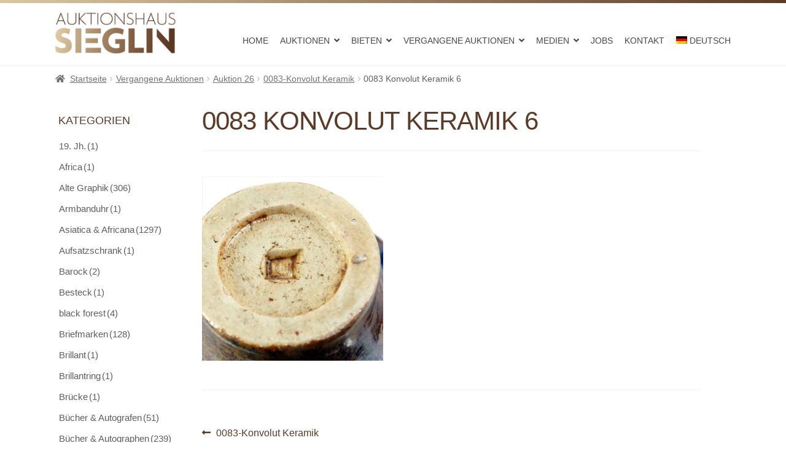

--- FILE ---
content_type: text/html; charset=UTF-8
request_url: https://www.auktionshaus-sieglin.de/?attachment_id=261289
body_size: 23673
content:
<!doctype html>
<html lang="de-DE">
<head>
<meta name="ahrefs-site-verification" content="413b94e031ec91b581d6c39532a4d1436a0dd1b1b7bf3fe741709edbc602befa">
<meta charset="UTF-8">
<meta name="viewport" content="width=device-width, initial-scale=1, maximum-scale=2.0">
<link rel="profile" href="http://gmpg.org/xfn/11">
<link rel="pingback" href="https://www.auktionshaus-sieglin.de/xmlrpc.php">
<link rel='stylesheet' href='//www.auktionshaus-sieglin.de/wp-content/uploads/omgf/omgf-stylesheet-116/omgf-stylesheet-116.css?ver=1649691264' type='text/css' media='all' />
<link rel="alternate" hreflang="de" href="https://www.auktionshaus-sieglin.de/?attachment_id=261289" />
<link rel="alternate" hreflang="x-default" href="https://www.auktionshaus-sieglin.de/?attachment_id=261289" />

	<!-- This site is optimized with the Yoast SEO Premium plugin v15.8.2 - https://yoast.com/wordpress/plugins/seo/ -->
	<title>0083 Konvolut Keramik 6 - Auktionshaus Sieglin</title>
	<meta name="robots" content="index, follow, max-snippet:-1, max-image-preview:large, max-video-preview:-1" />
	<link rel="canonical" href="https://www.auktionshaus-sieglin.de/wp-content/uploads/A26-0083-5-2.jpg" />
	<meta property="og:locale" content="de_DE" />
	<meta property="og:type" content="article" />
	<meta property="og:title" content="0083 Konvolut Keramik 6 - Auktionshaus Sieglin" />
	<meta property="og:url" content="https://www.auktionshaus-sieglin.de/wp-content/uploads/A26-0083-5-2.jpg" />
	<meta property="og:site_name" content="Auktionshaus Sieglin" />
	<meta property="article:publisher" content="https://www.facebook.com/pages/category/Auction-House/Pro-art-kunsthandels-und-auktionshaus-1753309638281055/" />
	<meta property="og:image" content="https://www.auktionshaus-sieglin.de/wp-content/uploads/A26-0083-5-2.jpg" />
	<meta property="og:image:width" content="982" />
	<meta property="og:image:height" content="999" />
	<meta name="twitter:card" content="summary" />
	<script type="application/ld+json" class="yoast-schema-graph">{"@context":"https://schema.org","@graph":[{"@type":"WebSite","@id":"https://www.auktionshaus-sieglin.de/#website","url":"https://www.auktionshaus-sieglin.de/","name":"Auktionshaus Sieglin","description":"Antiquit\u00e4ten &amp; Kunst aus Freiburg","potentialAction":[{"@type":"SearchAction","target":"https://www.auktionshaus-sieglin.de/?s={search_term_string}","query-input":"required name=search_term_string"}],"inLanguage":"de"},{"@type":"WebPage","@id":"https://www.auktionshaus-sieglin.de/wp-content/uploads/A26-0083-5-2.jpg#webpage","url":"https://www.auktionshaus-sieglin.de/wp-content/uploads/A26-0083-5-2.jpg","name":"0083 Konvolut Keramik 6 - Auktionshaus Sieglin","isPartOf":{"@id":"https://www.auktionshaus-sieglin.de/#website"},"datePublished":"2019-06-25T06:55:18+00:00","dateModified":"2019-06-25T06:55:18+00:00","breadcrumb":{"@id":"https://www.auktionshaus-sieglin.de/wp-content/uploads/A26-0083-5-2.jpg#breadcrumb"},"inLanguage":"de","potentialAction":[{"@type":"ReadAction","target":["https://www.auktionshaus-sieglin.de/wp-content/uploads/A26-0083-5-2.jpg"]}]},{"@type":"BreadcrumbList","@id":"https://www.auktionshaus-sieglin.de/wp-content/uploads/A26-0083-5-2.jpg#breadcrumb","itemListElement":[{"@type":"ListItem","position":1,"item":{"@type":"WebPage","@id":"https://www.auktionshaus-sieglin.de/","url":"https://www.auktionshaus-sieglin.de/","name":"Home"}},{"@type":"ListItem","position":2,"item":{"@type":"WebPage","@id":"https://www.auktionshaus-sieglin.de/produkt/0083-konvolut-keramik/","url":"https://www.auktionshaus-sieglin.de/produkt/0083-konvolut-keramik/","name":"0083-Konvolut Keramik"}},{"@type":"ListItem","position":3,"item":{"@type":"WebPage","@id":"https://www.auktionshaus-sieglin.de/wp-content/uploads/A26-0083-5-2.jpg","url":"https://www.auktionshaus-sieglin.de/wp-content/uploads/A26-0083-5-2.jpg","name":"0083 Konvolut Keramik 6"}}]},{"@type":"Place","@id":"https://www.auktionshaus-sieglin.de/wp-content/uploads/A26-0083-5-2.jpg#local-place","address":{"@type":"PostalAddress","@id":"https://www.auktionshaus-sieglin.de/wp-content/uploads/A26-0083-5-2.jpg#local-place-address","streetAddress":"Gewerbestra\u00dfe 49","addressLocality":"Gundelfingen","postalCode":"79194","addressRegion":"Baden-W\u00fcrttemberg","addressCountry":"DE"},"geo":{"@type":"GeoCoordinates","latitude":"","longitude":""},"openingHoursSpecification":[{"@type":"OpeningHoursSpecification","dayOfWeek":["Monday","Tuesday","Wednesday","Thursday"],"opens":"10:00","closes":"16:00"},{"@type":"OpeningHoursSpecification","dayOfWeek":["Friday","Saturday","Sunday"],"opens":"00:00","closes":"00:00"}],"telephone":"49 761 8815940","faxNumber":"49 761 88794943"}]}</script>
	<meta name="geo.placename" content="Gundelfingen" />
	<meta name="geo.region" content="Deutschland" />
	<!-- / Yoast SEO Premium plugin. -->



<link rel='dns-prefetch' href='//s.w.org' />
<link rel="alternate" type="application/rss+xml" title="Auktionshaus Sieglin &raquo; Feed" href="https://www.auktionshaus-sieglin.de/feed/" />
<link rel="alternate" type="application/rss+xml" title="Auktionshaus Sieglin &raquo; Kommentar-Feed" href="https://www.auktionshaus-sieglin.de/comments/feed/" />
		<script>
			window._wpemojiSettings = {"baseUrl":"https:\/\/s.w.org\/images\/core\/emoji\/13.0.0\/72x72\/","ext":".png","svgUrl":"https:\/\/s.w.org\/images\/core\/emoji\/13.0.0\/svg\/","svgExt":".svg","source":{"concatemoji":"https:\/\/www.auktionshaus-sieglin.de\/wp-includes\/js\/wp-emoji-release.min.js?ver=5.5.17"}};
			!function(e,a,t){var n,r,o,i=a.createElement("canvas"),p=i.getContext&&i.getContext("2d");function s(e,t){var a=String.fromCharCode;p.clearRect(0,0,i.width,i.height),p.fillText(a.apply(this,e),0,0);e=i.toDataURL();return p.clearRect(0,0,i.width,i.height),p.fillText(a.apply(this,t),0,0),e===i.toDataURL()}function c(e){var t=a.createElement("script");t.src=e,t.defer=t.type="text/javascript",a.getElementsByTagName("head")[0].appendChild(t)}for(o=Array("flag","emoji"),t.supports={everything:!0,everythingExceptFlag:!0},r=0;r<o.length;r++)t.supports[o[r]]=function(e){if(!p||!p.fillText)return!1;switch(p.textBaseline="top",p.font="600 32px Arial",e){case"flag":return s([127987,65039,8205,9895,65039],[127987,65039,8203,9895,65039])?!1:!s([55356,56826,55356,56819],[55356,56826,8203,55356,56819])&&!s([55356,57332,56128,56423,56128,56418,56128,56421,56128,56430,56128,56423,56128,56447],[55356,57332,8203,56128,56423,8203,56128,56418,8203,56128,56421,8203,56128,56430,8203,56128,56423,8203,56128,56447]);case"emoji":return!s([55357,56424,8205,55356,57212],[55357,56424,8203,55356,57212])}return!1}(o[r]),t.supports.everything=t.supports.everything&&t.supports[o[r]],"flag"!==o[r]&&(t.supports.everythingExceptFlag=t.supports.everythingExceptFlag&&t.supports[o[r]]);t.supports.everythingExceptFlag=t.supports.everythingExceptFlag&&!t.supports.flag,t.DOMReady=!1,t.readyCallback=function(){t.DOMReady=!0},t.supports.everything||(n=function(){t.readyCallback()},a.addEventListener?(a.addEventListener("DOMContentLoaded",n,!1),e.addEventListener("load",n,!1)):(e.attachEvent("onload",n),a.attachEvent("onreadystatechange",function(){"complete"===a.readyState&&t.readyCallback()})),(n=t.source||{}).concatemoji?c(n.concatemoji):n.wpemoji&&n.twemoji&&(c(n.twemoji),c(n.wpemoji)))}(window,document,window._wpemojiSettings);
		</script>
		<style>
img.wp-smiley,
img.emoji {
	display: inline !important;
	border: none !important;
	box-shadow: none !important;
	height: 1em !important;
	width: 1em !important;
	margin: 0 .07em !important;
	vertical-align: -0.1em !important;
	background: none !important;
	padding: 0 !important;
}
</style>
	<link rel='stylesheet' id='font-awesome-css'  href='https://www.auktionshaus-sieglin.de/wp-content/plugins/woocommerce-grid-list-view/berocket/assets/css/font-awesome.min.css?ver=5.5.17' media='all' />
<link rel='stylesheet' id='berocket_lgv_style-css'  href='https://www.auktionshaus-sieglin.de/wp-content/plugins/woocommerce-grid-list-view/css/shop_lgv.css?ver=3.0.4.7' media='all' />
<link rel='stylesheet' id='wp-block-library-css'  href='https://www.auktionshaus-sieglin.de/wp-includes/css/dist/block-library/style.min.css?ver=5.5.17' media='all' />
<link rel='stylesheet' id='wp-block-library-theme-css'  href='https://www.auktionshaus-sieglin.de/wp-includes/css/dist/block-library/theme.min.css?ver=5.5.17' media='all' />
<link rel='stylesheet' id='selectize-css'  href='https://www.auktionshaus-sieglin.de/wp-content/plugins/woocommerce-product-search/css/selectize/selectize.min.css?ver=4.14.0' media='all' />
<link rel='stylesheet' id='wps-price-slider-css'  href='https://www.auktionshaus-sieglin.de/wp-content/plugins/woocommerce-product-search/css/price-slider.min.css?ver=4.14.0' media='all' />
<link rel='stylesheet' id='product-search-css'  href='https://www.auktionshaus-sieglin.de/wp-content/plugins/woocommerce-product-search/css/product-search.min.css?ver=4.14.0' media='all' />
<link rel='stylesheet' id='wc-block-vendors-style-css'  href='https://www.auktionshaus-sieglin.de/wp-content/plugins/woocommerce/packages/woocommerce-blocks/build/vendors-style.css?ver=5.3.3' media='all' />
<link rel='stylesheet' id='wc-block-style-css'  href='https://www.auktionshaus-sieglin.de/wp-content/plugins/woocommerce/packages/woocommerce-blocks/build/style.css?ver=5.3.3' media='all' />
<link rel='stylesheet' id='storefront-gutenberg-blocks-css'  href='https://www.auktionshaus-sieglin.de/wp-content/themes/storefront/assets/css/base/gutenberg-blocks.css?ver=2.5.7' media='all' />
<style id='storefront-gutenberg-blocks-inline-css'>

				.wp-block-button__link:not(.has-text-color) {
					color: #333333;
				}

				.wp-block-button__link:not(.has-text-color):hover,
				.wp-block-button__link:not(.has-text-color):focus,
				.wp-block-button__link:not(.has-text-color):active {
					color: #333333;
				}

				.wp-block-button__link:not(.has-background) {
					background-color: #eeeeee;
				}

				.wp-block-button__link:not(.has-background):hover,
				.wp-block-button__link:not(.has-background):focus,
				.wp-block-button__link:not(.has-background):active {
					border-color: #d5d5d5;
					background-color: #d5d5d5;
				}

				.wp-block-quote footer,
				.wp-block-quote cite,
				.wp-block-quote__citation {
					color: #6d6d6d;
				}

				.wp-block-pullquote cite,
				.wp-block-pullquote footer,
				.wp-block-pullquote__citation {
					color: #6d6d6d;
				}

				.wp-block-image figcaption {
					color: #6d6d6d;
				}

				.wp-block-separator.is-style-dots::before {
					color: #333333;
				}

				.wp-block-file a.wp-block-file__button {
					color: #333333;
					background-color: #eeeeee;
					border-color: #eeeeee;
				}

				.wp-block-file a.wp-block-file__button:hover,
				.wp-block-file a.wp-block-file__button:focus,
				.wp-block-file a.wp-block-file__button:active {
					color: #333333;
					background-color: #d5d5d5;
				}

				.wp-block-code,
				.wp-block-preformatted pre {
					color: #6d6d6d;
				}

				.wp-block-table:not( .has-background ):not( .is-style-stripes ) tbody tr:nth-child(2n) td {
					background-color: #fdfdfd;
				}

				.wp-block-cover .wp-block-cover__inner-container h1,
				.wp-block-cover .wp-block-cover__inner-container h2,
				.wp-block-cover .wp-block-cover__inner-container h3,
				.wp-block-cover .wp-block-cover__inner-container h4,
				.wp-block-cover .wp-block-cover__inner-container h5,
				.wp-block-cover .wp-block-cover__inner-container h6 {
					color: #000000;
				}
			
</style>
<link rel='stylesheet' id='wpml-blocks-css'  href='https://www.auktionshaus-sieglin.de/wp-content/plugins/sitepress-multilingual-cms/dist/css/blocks/styles.css?ver=4.6.3' media='all' />
<link rel='stylesheet' id='contact-form-7-css'  href='https://www.auktionshaus-sieglin.de/wp-content/plugins/contact-form-7/includes/css/styles.css?ver=5.3.2' media='all' />
<link rel='stylesheet' id='woof-css'  href='https://www.auktionshaus-sieglin.de/wp-content/plugins/woocommerce-products-filter/css/front.css?ver=2.2.5.3' media='all' />
<link rel='stylesheet' id='plainoverlay-css'  href='https://www.auktionshaus-sieglin.de/wp-content/plugins/woocommerce-products-filter/css/plainoverlay.css?ver=2.2.5.3' media='all' />
<link rel='stylesheet' id='malihu-custom-scrollbar-css'  href='https://www.auktionshaus-sieglin.de/wp-content/plugins/woocommerce-products-filter/js/malihu-custom-scrollbar/jquery.mCustomScrollbar.css?ver=2.2.5.3' media='all' />
<link rel='stylesheet' id='icheck-jquery-color-css'  href='https://www.auktionshaus-sieglin.de/wp-content/plugins/woocommerce-products-filter/js/icheck/skins/flat/aero.css?ver=2.2.5.3' media='all' />
<style id='woocommerce-inline-inline-css'>
.woocommerce form .form-row .required { visibility: visible; }
</style>
<link rel='stylesheet' id='wpfront-scroll-top-css'  href='https://www.auktionshaus-sieglin.de/wp-content/plugins/wpfront-scroll-top/css/wpfront-scroll-top.min.css?ver=2.0.7.08086' media='all' />
<link rel='stylesheet' id='wpml-menu-item-0-css'  href='//www.auktionshaus-sieglin.de/wp-content/plugins/sitepress-multilingual-cms/templates/language-switchers/menu-item/style.min.css?ver=1' media='all' />
<link rel='stylesheet' id='wps-storefront-css'  href='https://www.auktionshaus-sieglin.de/wp-content/plugins/woocommerce-product-search/css/storefront.min.css?ver=4.14.0' media='all' />
<link rel='stylesheet' id='storefront-style-css'  href='https://www.auktionshaus-sieglin.de/wp-content/themes/storefront/style.css?ver=5.5.17' media='all' />
<style id='storefront-style-inline-css'>

			.main-navigation ul li a,
			.site-title a,
			ul.menu li a,
			.site-branding h1 a,
			button.menu-toggle,
			button.menu-toggle:hover,
			.handheld-navigation .dropdown-toggle {
				color: #333333;
			}

			button.menu-toggle,
			button.menu-toggle:hover {
				border-color: #333333;
			}

			.main-navigation ul li a:hover,
			.main-navigation ul li:hover > a,
			.site-title a:hover,
			.site-header ul.menu li.current-menu-item > a {
				color: #747474;
			}

			table:not( .has-background ) th {
				background-color: #f8f8f8;
			}

			table:not( .has-background ) tbody td {
				background-color: #fdfdfd;
			}

			table:not( .has-background ) tbody tr:nth-child(2n) td,
			fieldset,
			fieldset legend {
				background-color: #fbfbfb;
			}

			.site-header,
			.secondary-navigation ul ul,
			.main-navigation ul.menu > li.menu-item-has-children:after,
			.secondary-navigation ul.menu ul,
			.storefront-handheld-footer-bar,
			.storefront-handheld-footer-bar ul li > a,
			.storefront-handheld-footer-bar ul li.search .site-search,
			button.menu-toggle,
			button.menu-toggle:hover {
				background-color: #ffffff;
			}

			p.site-description,
			.site-header,
			.storefront-handheld-footer-bar {
				color: #404040;
			}

			button.menu-toggle:after,
			button.menu-toggle:before,
			button.menu-toggle span:before {
				background-color: #333333;
			}

			h1, h2, h3, h4, h5, h6, .wc-block-grid__product-title {
				color: #333333;
			}

			.widget h1 {
				border-bottom-color: #333333;
			}

			body,
			.secondary-navigation a {
				color: #6d6d6d;
			}

			.widget-area .widget a,
			.hentry .entry-header .posted-on a,
			.hentry .entry-header .post-author a,
			.hentry .entry-header .post-comments a,
			.hentry .entry-header .byline a {
				color: #727272;
			}

			a {
				color: #96588a;
			}

			a:focus,
			button:focus,
			.button.alt:focus,
			input:focus,
			textarea:focus,
			input[type="button"]:focus,
			input[type="reset"]:focus,
			input[type="submit"]:focus,
			input[type="email"]:focus,
			input[type="tel"]:focus,
			input[type="url"]:focus,
			input[type="password"]:focus,
			input[type="search"]:focus {
				outline-color: #96588a;
			}

			button, input[type="button"], input[type="reset"], input[type="submit"], .button, .widget a.button {
				background-color: #eeeeee;
				border-color: #eeeeee;
				color: #333333;
			}

			button:hover, input[type="button"]:hover, input[type="reset"]:hover, input[type="submit"]:hover, .button:hover, .widget a.button:hover {
				background-color: #d5d5d5;
				border-color: #d5d5d5;
				color: #333333;
			}

			button.alt, input[type="button"].alt, input[type="reset"].alt, input[type="submit"].alt, .button.alt, .widget-area .widget a.button.alt {
				background-color: #333333;
				border-color: #333333;
				color: #ffffff;
			}

			button.alt:hover, input[type="button"].alt:hover, input[type="reset"].alt:hover, input[type="submit"].alt:hover, .button.alt:hover, .widget-area .widget a.button.alt:hover {
				background-color: #1a1a1a;
				border-color: #1a1a1a;
				color: #ffffff;
			}

			.pagination .page-numbers li .page-numbers.current {
				background-color: #e6e6e6;
				color: #636363;
			}

			#comments .comment-list .comment-content .comment-text {
				background-color: #f8f8f8;
			}

			.site-footer {
				background-color: #f0f0f0;
				color: #6d6d6d;
			}

			.site-footer a:not(.button):not(.components-button) {
				color: #333333;
			}

			.site-footer .storefront-handheld-footer-bar a:not(.button):not(.components-button) {
				color: #333333;
			}

			.site-footer h1, .site-footer h2, .site-footer h3, .site-footer h4, .site-footer h5, .site-footer h6, .site-footer .widget .widget-title, .site-footer .widget .widgettitle {
				color: #333333;
			}

			.page-template-template-homepage.has-post-thumbnail .type-page.has-post-thumbnail .entry-title {
				color: #000000;
			}

			.page-template-template-homepage.has-post-thumbnail .type-page.has-post-thumbnail .entry-content {
				color: #000000;
			}

			@media screen and ( min-width: 768px ) {
				.secondary-navigation ul.menu a:hover {
					color: #595959;
				}

				.secondary-navigation ul.menu a {
					color: #404040;
				}

				.main-navigation ul.menu ul.sub-menu,
				.main-navigation ul.nav-menu ul.children {
					background-color: #f0f0f0;
				}

				.site-header {
					border-bottom-color: #f0f0f0;
				}
			}
</style>
<link rel='stylesheet' id='child-style-css'  href='https://www.auktionshaus-sieglin.de/wp-content/themes/storefront-child/style.css?ver=2.3.3' media='all' />
<link rel='stylesheet' id='storefront-icons-css'  href='https://www.auktionshaus-sieglin.de/wp-content/themes/storefront/assets/css/base/icons.css?ver=2.5.7' media='all' />
<link rel='stylesheet' id='storefront-fonts-css'  href='//www.auktionshaus-sieglin.de/wp-content/uploads/omgf/storefront-fonts/storefront-fonts.css?ver=1649691264' media='all' />
<link rel='stylesheet' id='woocommerce-gzd-layout-css'  href='https://www.auktionshaus-sieglin.de/wp-content/plugins/woocommerce-germanized/assets/css/layout.min.css?ver=3.13.2' media='all' />
<style id='woocommerce-gzd-layout-inline-css'>
.woocommerce-checkout .shop_table { background-color: #ffffff; } .product p.deposit-packaging-type { font-size: 1.25em !important; } p.woocommerce-shipping-destination { display: none; }
                .wc-gzd-nutri-score-value-a {
                    background: url(https://www.auktionshaus-sieglin.de/wp-content/plugins/woocommerce-germanized/assets/images/nutri-score-a.svg) no-repeat;
                }
                .wc-gzd-nutri-score-value-b {
                    background: url(https://www.auktionshaus-sieglin.de/wp-content/plugins/woocommerce-germanized/assets/images/nutri-score-b.svg) no-repeat;
                }
                .wc-gzd-nutri-score-value-c {
                    background: url(https://www.auktionshaus-sieglin.de/wp-content/plugins/woocommerce-germanized/assets/images/nutri-score-c.svg) no-repeat;
                }
                .wc-gzd-nutri-score-value-d {
                    background: url(https://www.auktionshaus-sieglin.de/wp-content/plugins/woocommerce-germanized/assets/images/nutri-score-d.svg) no-repeat;
                }
                .wc-gzd-nutri-score-value-e {
                    background: url(https://www.auktionshaus-sieglin.de/wp-content/plugins/woocommerce-germanized/assets/images/nutri-score-e.svg) no-repeat;
                }
            
</style>
<link rel='stylesheet' id='storefront-woocommerce-style-css'  href='https://www.auktionshaus-sieglin.de/wp-content/themes/storefront/assets/css/woocommerce/woocommerce.css?ver=2.5.7' media='all' />
<style id='storefront-woocommerce-style-inline-css'>

			a.cart-contents,
			.site-header-cart .widget_shopping_cart a {
				color: #333333;
			}

			a.cart-contents:hover,
			.site-header-cart .widget_shopping_cart a:hover,
			.site-header-cart:hover > li > a {
				color: #747474;
			}

			table.cart td.product-remove,
			table.cart td.actions {
				border-top-color: #ffffff;
			}

			.storefront-handheld-footer-bar ul li.cart .count {
				background-color: #333333;
				color: #ffffff;
				border-color: #ffffff;
			}

			.woocommerce-tabs ul.tabs li.active a,
			ul.products li.product .price,
			.onsale,
			.wc-block-grid__product-onsale,
			.widget_search form:before,
			.widget_product_search form:before {
				color: #6d6d6d;
			}

			.woocommerce-breadcrumb a,
			a.woocommerce-review-link,
			.product_meta a {
				color: #727272;
			}

			.wc-block-grid__product-onsale,
			.onsale {
				border-color: #6d6d6d;
			}

			.star-rating span:before,
			.quantity .plus, .quantity .minus,
			p.stars a:hover:after,
			p.stars a:after,
			.star-rating span:before,
			#payment .payment_methods li input[type=radio]:first-child:checked+label:before {
				color: #96588a;
			}

			.widget_price_filter .ui-slider .ui-slider-range,
			.widget_price_filter .ui-slider .ui-slider-handle {
				background-color: #96588a;
			}

			.order_details {
				background-color: #f8f8f8;
			}

			.order_details > li {
				border-bottom: 1px dotted #e3e3e3;
			}

			.order_details:before,
			.order_details:after {
				background: -webkit-linear-gradient(transparent 0,transparent 0),-webkit-linear-gradient(135deg,#f8f8f8 33.33%,transparent 33.33%),-webkit-linear-gradient(45deg,#f8f8f8 33.33%,transparent 33.33%)
			}

			#order_review {
				background-color: #ffffff;
			}

			#payment .payment_methods > li .payment_box,
			#payment .place-order {
				background-color: #fafafa;
			}

			#payment .payment_methods > li:not(.woocommerce-notice) {
				background-color: #f5f5f5;
			}

			#payment .payment_methods > li:not(.woocommerce-notice):hover {
				background-color: #f0f0f0;
			}

			.woocommerce-pagination .page-numbers li .page-numbers.current {
				background-color: #e6e6e6;
				color: #636363;
			}

			.wc-block-grid__product-onsale,
			.onsale,
			.woocommerce-pagination .page-numbers li .page-numbers:not(.current) {
				color: #6d6d6d;
			}

			p.stars a:before,
			p.stars a:hover~a:before,
			p.stars.selected a.active~a:before {
				color: #6d6d6d;
			}

			p.stars.selected a.active:before,
			p.stars:hover a:before,
			p.stars.selected a:not(.active):before,
			p.stars.selected a.active:before {
				color: #96588a;
			}

			.single-product div.product .woocommerce-product-gallery .woocommerce-product-gallery__trigger {
				background-color: #eeeeee;
				color: #333333;
			}

			.single-product div.product .woocommerce-product-gallery .woocommerce-product-gallery__trigger:hover {
				background-color: #d5d5d5;
				border-color: #d5d5d5;
				color: #333333;
			}

			.button.added_to_cart:focus,
			.button.wc-forward:focus {
				outline-color: #96588a;
			}

			.added_to_cart,
			.site-header-cart .widget_shopping_cart a.button,
			.wc-block-grid__products .wc-block-grid__product .wp-block-button__link {
				background-color: #eeeeee;
				border-color: #eeeeee;
				color: #333333;
			}

			.added_to_cart:hover,
			.site-header-cart .widget_shopping_cart a.button:hover,
			.wc-block-grid__products .wc-block-grid__product .wp-block-button__link:hover {
				background-color: #d5d5d5;
				border-color: #d5d5d5;
				color: #333333;
			}

			.added_to_cart.alt, .added_to_cart, .widget a.button.checkout {
				background-color: #333333;
				border-color: #333333;
				color: #ffffff;
			}

			.added_to_cart.alt:hover, .added_to_cart:hover, .widget a.button.checkout:hover {
				background-color: #1a1a1a;
				border-color: #1a1a1a;
				color: #ffffff;
			}

			.button.loading {
				color: #eeeeee;
			}

			.button.loading:hover {
				background-color: #eeeeee;
			}

			.button.loading:after {
				color: #333333;
			}

			@media screen and ( min-width: 768px ) {
				.site-header-cart .widget_shopping_cart,
				.site-header .product_list_widget li .quantity {
					color: #404040;
				}

				.site-header-cart .widget_shopping_cart .buttons,
				.site-header-cart .widget_shopping_cart .total {
					background-color: #f5f5f5;
				}

				.site-header-cart .widget_shopping_cart {
					background-color: #f0f0f0;
				}
			}
				.storefront-product-pagination a {
					color: #6d6d6d;
					background-color: #ffffff;
				}
				.storefront-sticky-add-to-cart {
					color: #6d6d6d;
					background-color: #ffffff;
				}

				.storefront-sticky-add-to-cart a:not(.button) {
					color: #333333;
				}
</style>
<link rel='stylesheet' id='storefront-child-style-css'  href='https://www.auktionshaus-sieglin.de/wp-content/themes/storefront-child/style.css?ver=2.3.3' media='all' />
<script src='https://www.auktionshaus-sieglin.de/wp-includes/js/jquery/jquery.js?ver=1.12.4-wp' id='jquery-core-js'></script>
<script src='https://www.auktionshaus-sieglin.de/wp-content/plugins/woocommerce-grid-list-view/js/jquery.cookie.js?ver=3.0.4.7' id='berocket_jquery_cookie-js'></script>
<script id='berocket_lgv_grid_list-js-extra'>
var lgv_options = {"default_style":"grid","mobile_default_style":"grid","max_mobile_width":"768","user_func":{"before_style_set":"","after_style_set":"","after_style_list":"","after_style_grid":"","before_get_cookie":"","after_get_cookie":"","before_buttons_reselect":"","after_buttons_reselect":"","before_product_reselect":"","after_product_reselect":"","before_page_reload":"","before_ajax_product_reload":"","after_ajax_product_reload":""},"style_on_pages":{"pages":false,"mobile_pages":false,"desktop_pages":false}};
</script>
<script src='https://www.auktionshaus-sieglin.de/wp-content/plugins/woocommerce-grid-list-view/js/grid_view.js?ver=3.0.4.7' id='berocket_lgv_grid_list-js'></script>
<script id='wp-statistics-tracker-js-extra'>
var WP_Statistics_Tracker_Object = {"hitRequestUrl":"https:\/\/www.auktionshaus-sieglin.de\/wp-json\/wp-statistics\/v2\/hit?wp_statistics_hit_rest=yes&track_all=1&current_page_type=post_type_attachment&current_page_id=261289&search_query&page_uri=Lz9hdHRhY2htZW50X2lkPTI2MTI4OQ=","keepOnlineRequestUrl":"https:\/\/www.auktionshaus-sieglin.de\/wp-json\/wp-statistics\/v2\/online?wp_statistics_hit_rest=yes&track_all=1&current_page_type=post_type_attachment&current_page_id=261289&search_query&page_uri=Lz9hdHRhY2htZW50X2lkPTI2MTI4OQ=","option":{"dntEnabled":false,"cacheCompatibility":""}};
</script>
<script src='https://www.auktionshaus-sieglin.de/wp-content/plugins/wp-statistics/assets/js/tracker.js?ver=5.5.17' id='wp-statistics-tracker-js'></script>
<link rel="https://api.w.org/" href="https://www.auktionshaus-sieglin.de/wp-json/" /><link rel="alternate" type="application/json" href="https://www.auktionshaus-sieglin.de/wp-json/wp/v2/media/261289" /><link rel="EditURI" type="application/rsd+xml" title="RSD" href="https://www.auktionshaus-sieglin.de/xmlrpc.php?rsd" />
<link rel="wlwmanifest" type="application/wlwmanifest+xml" href="https://www.auktionshaus-sieglin.de/wp-includes/wlwmanifest.xml" /> 
<meta name="generator" content="WordPress 5.5.17" />
<meta name="generator" content="WooCommerce 5.5.4" />
<link rel='shortlink' href='https://www.auktionshaus-sieglin.de/?p=261289' />
<link rel="alternate" type="application/json+oembed" href="https://www.auktionshaus-sieglin.de/wp-json/oembed/1.0/embed?url=https%3A%2F%2Fwww.auktionshaus-sieglin.de%2F%3Fattachment_id%3D261289" />
<link rel="alternate" type="text/xml+oembed" href="https://www.auktionshaus-sieglin.de/wp-json/oembed/1.0/embed?url=https%3A%2F%2Fwww.auktionshaus-sieglin.de%2F%3Fattachment_id%3D261289&#038;format=xml" />
<meta name="generator" content="WPML ver:4.6.3 stt:1,3;" />
<!-- Stream WordPress user activity plugin v3.9.3 -->
        <style>
                                        div.berocket_lgv_widget a.berocket_lgv_button{
                    width: 2em; height: 2em; font-size: 1em; line-height: 2em; color: rgb(51, 51, 51); border-radius: 5px; background: rgb(255, 255, 255) linear-gradient(rgb(255, 255, 255), rgb(220, 220, 220)) repeat scroll 0% 0%; border-width: 0px; border-color: rgb(0, 0, 0); box-shadow: rgb(221, 221, 221) 0px 0px 0px 1px inset, rgb(255, 255, 255) 0px 1px 1px 0px;                }
                                div.berocket_lgv_widget a.berocket_lgv_button:hover{
                    width: 2em; height: 2em; font-size: 1em; line-height: 2em; color: rgb(51, 51, 51); border-radius: 5px; background: rgb(220, 220, 220) linear-gradient(rgb(220, 220, 220), rgb(255, 255, 255)) repeat scroll 0% 0%; border-width: 0px; border-color: rgb(0, 0, 0); box-shadow: rgb(221, 221, 221) 0px 0px 0px 1px inset, rgb(255, 255, 255) 0px 1px 1px 0px;                }
                                div.berocket_lgv_widget a.berocket_lgv_button.selected{
                    width: 2em; height: 2em; font-size: 1em; line-height: 2em; color: rgb(51, 51, 51); border-radius: 5px; background: rgb(220, 220, 220) linear-gradient(rgb(220, 220, 220), rgb(255, 255, 255)) repeat scroll 0% 0%; border-width: 0px; border-color: rgb(0, 0, 0);                }
                            .br_lgv_product_count_block a.br_lgv_product_count{
                    width: initial; height: initial; font-size: 1em; line-height: initial; color: rgb(0, 115, 170); border-width: 0px; border-color: rgb(0, 0, 0);                }
                                .br_lgv_product_count_block a.br_lgv_product_count:hover{
                    width: initial; height: initial; font-size: 1em; line-height: initial; color: rgb(48, 163, 218); border-width: 0px; border-color: rgb(0, 0, 0);                }
                                .br_lgv_product_count_block a.br_lgv_product_count.selected{
                    width: initial; height: initial; font-size: 1em; line-height: initial; color: rgb(51, 51, 51); border-width: 0px; border-color: rgb(0, 0, 0);                }
                        .br_lgv_product_count_block span.br_lgv_product_count{
                color: rgb(51, 51, 51); border-width: 0px; border-color: rgb(0, 0, 0); margin-left: 0px; margin-right: 0px;            }
                        .br_lgv_product_count_block span.br_lgv_product_count.text{
                color: rgb(51, 51, 51); border-width: 0px; border-color: rgb(0, 0, 0); margin-left: 0px; margin-right: 0px;            }
            .woocommerce div.products .berocket_lgv_additional_data .lgv_link_simple, .woocommerce ul.products .berocket_lgv_additional_data .lgv_link_simple ,div.berocket_lgv_additional_data .lgv_link_simple{
                            padding: 0px; font-size: 1em; line-height: 1em; color: rgb(51, 51, 51);
                        }.woocommerce div.products .berocket_lgv_additional_data .lgv_description_simple, .woocommerce ul.products .berocket_lgv_additional_data .lgv_description_simple ,div.berocket_lgv_additional_data .lgv_description_simple{
                            padding: 0px; font-size: 0.85em; line-height: 1.1em; color: rgb(51, 51, 51);
                        }.woocommerce div.products .berocket_lgv_additional_data .lgv_meta_simple a, .woocommerce ul.products .berocket_lgv_additional_data .lgv_meta_simple a ,div.berocket_lgv_additional_data .lgv_meta_simple a{
                            font-size: 0.85em; line-height: 1.1em; color: rgb(51, 51, 51);
                        }.woocommerce div.products .berocket_lgv_additional_data .lgv_meta_simple, .woocommerce ul.products .berocket_lgv_additional_data .lgv_meta_simple ,div.berocket_lgv_additional_data .lgv_meta_simple{
                            padding: 0px; font-size: 0.85em; line-height: 1.1em; color: rgb(51, 51, 51);
                        }.woocommerce div.products .berocket_lgv_additional_data .lgv_price_simple, .woocommerce ul.products .berocket_lgv_additional_data .lgv_price_simple ,div.berocket_lgv_additional_data .lgv_price_simple{
                            padding: 0px; font-size: 0.85em; line-height: 1.1em; color: rgb(119, 164, 100);
                        }.woocommerce div.products .berocket_lgv_additional_data .lgv_link_simple:hover, .woocommerce ul.products .berocket_lgv_additional_data .lgv_link_simple:hover ,div.berocket_lgv_additional_data .lgv_link_simple:hover{
                            padding: 0px; font-size: 1em; line-height: 1em; color: rgb(112, 112, 112);
                        }.woocommerce div.products .berocket_lgv_additional_data .lgv_meta_simple a:hover, .woocommerce ul.products .berocket_lgv_additional_data .lgv_meta_simple a:hover ,div.berocket_lgv_additional_data .lgv_meta_simple a:hover{
                            font-size: 0.85em; line-height: 1.1em; color: rgb(112, 112, 112);
                        }.woocommerce div.products .berocket_lgv_additional_data .lgv_addtocart_advanced a, .woocommerce ul.products .berocket_lgv_additional_data .lgv_addtocart_advanced a ,div.berocket_lgv_additional_data .lgv_addtocart_advanced a{
                            width: 100%; height: initial; padding: 0.618em 0em; font-size: 1em; line-height: 1em; border-radius: 4px; color: rgb(81, 81, 81); background-color: rgb(233, 233, 235); border-width: 0px; border-color: rgb(0, 0, 0);
                        }.woocommerce div.products .berocket_lgv_additional_data .lgv_pos_before_img, .woocommerce ul.products .berocket_lgv_additional_data .lgv_pos_before_img ,div.berocket_lgv_additional_data .lgv_pos_before_img{
                            display: none; float: none; top: 40%; bottom: initial; left: 0px; right: initial; padding: 0px; width: 100%; height: initial;
                        }.woocommerce div.products .berocket_lgv_additional_data .lgv_pos_inside_img, .woocommerce ul.products .berocket_lgv_additional_data .lgv_pos_inside_img ,div.berocket_lgv_additional_data .lgv_pos_inside_img{
                            display: none; float: none; top: 40%; bottom: initial; left: 0px; right: initial; padding: 0px; width: 100%; height: initial;
                        }.woocommerce div.products .berocket_lgv_additional_data .lgv_pos_after_img, .woocommerce ul.products .berocket_lgv_additional_data .lgv_pos_after_img ,div.berocket_lgv_additional_data .lgv_pos_after_img{
                            display: inline-block; float: none; top: 40%; bottom: initial; left: 0px; right: initial; padding: 0px; width: 100%; height: initial;
                        }.woocommerce div.products .berocket_lgv_additional_data .lgv_img_advanced, .woocommerce ul.products .berocket_lgv_additional_data .lgv_img_advanced ,div.berocket_lgv_additional_data .lgv_img_advanced{
                            float: left; padding-top: 0px; padding-bottom: 0px; width: 24%;
                        }.woocommerce div.products .berocket_lgv_additional_data .lgv_pos_before_text, .woocommerce ul.products .berocket_lgv_additional_data .lgv_pos_before_text ,div.berocket_lgv_additional_data .lgv_pos_before_text{
                            display: none; float: none; top: 40%; bottom: initial; left: 0px; right: initial; padding: 0px; width: 100%; height: initial;
                        }.woocommerce div.products .berocket_lgv_additional_data .lgv_link_advanced, .woocommerce ul.products .berocket_lgv_additional_data .lgv_link_advanced ,div.berocket_lgv_additional_data .lgv_link_advanced{
                            padding: 0px; font-size: 1em; line-height: 1em; color: rgb(51, 51, 51);
                        }.woocommerce div.products .berocket_lgv_additional_data .lgv_description_advanced, .woocommerce ul.products .berocket_lgv_additional_data .lgv_description_advanced ,div.berocket_lgv_additional_data .lgv_description_advanced{
                            padding: 0px; font-size: 0.85em; line-height: 1.1em; color: rgb(51, 51, 51);
                        }.woocommerce div.products .berocket_lgv_additional_data .lgv_meta_advanced a, .woocommerce ul.products .berocket_lgv_additional_data .lgv_meta_advanced a ,div.berocket_lgv_additional_data .lgv_meta_advanced a{
                            font-size: 0.85em; line-height: 1.1em; color: rgb(51, 51, 51);
                        }.woocommerce div.products .berocket_lgv_additional_data .lgv_meta_advanced, .woocommerce ul.products .berocket_lgv_additional_data .lgv_meta_advanced ,div.berocket_lgv_additional_data .lgv_meta_advanced{
                            padding: 0px; font-size: 0.85em; line-height: 1.1em; color: rgb(51, 51, 51);
                        }.woocommerce div.products .berocket_lgv_additional_data .lgv_price_advanced, .woocommerce ul.products .berocket_lgv_additional_data .lgv_price_advanced ,div.berocket_lgv_additional_data .lgv_price_advanced{
                            padding: 0px; font-size: 0.85em; line-height: 1.1em; color: rgb(119, 164, 100);
                        }.woocommerce div.products .berocket_lgv_additional_data .lgv_pos_after_text, .woocommerce ul.products .berocket_lgv_additional_data .lgv_pos_after_text ,div.berocket_lgv_additional_data .lgv_pos_after_text{
                            display: none; float: none; top: 40%; bottom: initial; left: 0px; right: initial; padding: 0px; width: 100%; height: initial;
                        }.woocommerce div.products .berocket_lgv_additional_data .lgv_text_div_advanced, .woocommerce ul.products .berocket_lgv_additional_data .lgv_text_div_advanced ,div.berocket_lgv_additional_data .lgv_text_div_advanced{
                            padding: 0px 0px 0px 0.5em; margin: 0px 0px 0px 24%;
                        }.woocommerce div.products .berocket_lgv_additional_data .lgv_addtocart_advanced a:hover, .woocommerce ul.products .berocket_lgv_additional_data .lgv_addtocart_advanced a:hover ,div.berocket_lgv_additional_data .lgv_addtocart_advanced a:hover{
                            width: 100%; height: initial; padding: 0.618em 0em; font-size: 1em; line-height: 1em; border-radius: 4px; color: rgb(81, 81, 81); background-color: rgb(218, 216, 218); border-width: 0px; border-color: rgb(0, 0, 0);
                        }.woocommerce div.products .berocket_lgv_additional_data .lgv_link_advanced:hover, .woocommerce ul.products .berocket_lgv_additional_data .lgv_link_advanced:hover ,div.berocket_lgv_additional_data .lgv_link_advanced:hover{
                            padding: 0px; font-size: 1em; line-height: 1em; color: rgb(112, 112, 112);
                        }.woocommerce div.products .berocket_lgv_additional_data .lgv_meta_advanced a:hover, .woocommerce ul.products .berocket_lgv_additional_data .lgv_meta_advanced a:hover ,div.berocket_lgv_additional_data .lgv_meta_advanced a:hover{
                            font-size: 0.85em; line-height: 1.1em; color: rgb(112, 112, 112);
                        }.woocommerce div.products .berocket_lgv_additional_data .lgv_out_of_stock_button a, .woocommerce ul.products .berocket_lgv_additional_data .lgv_out_of_stock_button a ,div.berocket_lgv_additional_data .lgv_out_of_stock_button a{
                            display: inline-block; top: 0%; bottom: initial; left: 0px; right: initial; padding: 0.618em 0em; font-size: 1em; line-height: 1em; border-radius: 4px; width: 100%; height: initial; word-spacing: initial; color: rgb(81, 81, 81); background-color: rgb(218, 216, 218); border-width: 0px; border-color: rgb(0, 0, 0);
                        }        </style>
        <!-- Analytics by WP Statistics v14.1.2 - https://wp-statistics.com/ -->
	<noscript><style>.woocommerce-product-gallery{ opacity: 1 !important; }</style></noscript>
	<link rel="icon" href="https://www.auktionshaus-sieglin.de/wp-content/uploads/cropped-icon-32x32.png" sizes="32x32" />
<link rel="icon" href="https://www.auktionshaus-sieglin.de/wp-content/uploads/cropped-icon-192x192.png" sizes="192x192" />
<link rel="apple-touch-icon" href="https://www.auktionshaus-sieglin.de/wp-content/uploads/cropped-icon-180x180.png" />
<meta name="msapplication-TileImage" content="https://www.auktionshaus-sieglin.de/wp-content/uploads/cropped-icon-270x270.png" />
        <script type="text/javascript">
            var woof_is_permalink =1;

            var woof_shop_page = "";
        
            var woof_really_curr_tax = {};
            var woof_current_page_link = location.protocol + '//' + location.host + location.pathname;
            /*lets remove pagination from woof_current_page_link*/
            woof_current_page_link = woof_current_page_link.replace(/\page\/[0-9]+/, "");
                            woof_current_page_link = "https://www.auktionshaus-sieglin.de/?page_id=362994";
                            var woof_link = 'https://www.auktionshaus-sieglin.de/wp-content/plugins/woocommerce-products-filter/';

                </script>

                <script>

            var woof_ajaxurl = "https://www.auktionshaus-sieglin.de/wp-admin/admin-ajax.php";

            var woof_lang = {
                'orderby': "orderby",
                'date': "date",
                'perpage': "per page",
                'pricerange': "price range",
                'menu_order': "menu order",
                'popularity': "popularity",
                'rating': "rating",
                'price': "price low to high",
                'price-desc': "price high to low",
                'clear_all': "Clear All"
            };

            if (typeof woof_lang_custom == 'undefined') {
                var woof_lang_custom = {};/*!!important*/
            }

            var woof_is_mobile = 0;
        


            var woof_show_price_search_button = 0;
            var woof_show_price_search_type = 0;
        
            var woof_show_price_search_type = 0;

            var swoof_search_slug = "swoof";

        
            var icheck_skin = {};
                                    icheck_skin.skin = "flat";
                icheck_skin.color = "aero";
                if (window.navigator.msPointerEnabled && navigator.msMaxTouchPoints > 0) {
                    /*icheck_skin = 'none';*/
                }
        
            var is_woof_use_chosen =0;

        
            var woof_current_values = '{"attachment_id":"261289"}';

            var woof_lang_loading = "Loading ...";

        
            var woof_lang_show_products_filter = "show products filter";
            var woof_lang_hide_products_filter = "hide products filter";
            var woof_lang_pricerange = "price range";

            var woof_use_beauty_scroll =1;

            var woof_autosubmit =1;
            var woof_ajaxurl = "https://www.auktionshaus-sieglin.de/wp-admin/admin-ajax.php";
            /*var woof_submit_link = "";*/
            var woof_is_ajax = 0;
            var woof_ajax_redraw = 0;
            var woof_ajax_page_num =1;
            var woof_ajax_first_done = false;
            var woof_checkboxes_slide_flag = false;


            /*toggles*/
            var woof_toggle_type = "text";

            var woof_toggle_closed_text = "-";
            var woof_toggle_opened_text = "+";

            var woof_toggle_closed_image = "https://www.auktionshaus-sieglin.de/wp-content/plugins/woocommerce-products-filter/img/plus3.png";
            var woof_toggle_opened_image = "https://www.auktionshaus-sieglin.de/wp-content/plugins/woocommerce-products-filter/img/minus3.png";


            /*indexes which can be displayed in red buttons panel*/
                    var woof_accept_array = ["min_price", "orderby", "perpage", "min_rating","product_visibility","product_cat","product_tag","pa_artikelnummer_ext","pa_auktion","pa_brand","pa_gtin","pa_limit","pa_mpn","pa_taxe","pa_zuschlag","translation_priority","product_delivery_time","product_unit","product_price_label","product_deposit_type","product_nutrient","product_allergen"];

        
            /*for extensions*/

            var woof_ext_init_functions = null;
        

        
            var woof_overlay_skin = "plainoverlay";

            jQuery(function () {
                try
                {
                    woof_current_values = jQuery.parseJSON(woof_current_values);
                } catch (e)
                {
                    woof_current_values = null;
                }
                if (woof_current_values == null || woof_current_values.length == 0) {
                    woof_current_values = {};
                }

            });

            function woof_js_after_ajax_done() {
                jQuery(document).trigger('woof_ajax_done');
                    }
        </script>
        </head>

<body class="attachment attachment-template-default single single-attachment postid-261289 attachmentid-261289 attachment-jpeg wp-custom-logo wp-embed-responsive theme-storefront woocommerce-no-js group-blog storefront-secondary-navigation storefront-align-wide right-sidebar woocommerce-active">


<div id="page" class="hfeed site">
	
	<header id="masthead" class="site-header" role="banner" style="">

				
		<div class="col-full">
			<a class="skip-link screen-reader-text" href="#site-navigation">Zur Navigation springen</a>
			<a class="skip-link screen-reader-text" href="#content">Zum Inhalt springen</a>
			<div class="site-branding">
				<a href="https://www.auktionshaus-sieglin.de/" class="custom-logo-link" rel="home"><img width="224" height="78" src="https://www.auktionshaus-sieglin.de/wp-content/uploads/auktionshaus-sieglin-logo-e1563950660332.png" class="custom-logo" alt="Auktionshaus Sieglin" srcset="https://www.auktionshaus-sieglin.de/wp-content/uploads/auktionshaus-sieglin-logo-e1563950660332.png 224w, https://www.auktionshaus-sieglin.de/wp-content/uploads/auktionshaus-sieglin-logo-e1563950660332-150x52.png 150w" sizes="(max-width: 224px) 100vw, 224px" /></a>			</div>
		
			<div class="storefront-primary-navigation">
				<!-- storefront_primary_navigation -->
				<nav id="site-navigation" class="main-navigation" role="navigation" aria-label="Primäre Navigation">
				<button class="menu-toggle" aria-controls="site-navigation" aria-expanded="false"><span></span></button>
					<div class="primary-navigation"><ul id="menu-hauptmenue" class="menu"><li id="menu-item-224" class="menu-item menu-item-type-custom menu-item-object-custom menu-item-224"><a href="http://auktionshaus-sieglin.de">Home</a></li>
<li id="menu-item-290676" class="menu-item menu-item-type-custom menu-item-object-custom menu-item-has-children menu-item-290676"><a href="/kategorie/letzte-auktion">Auktionen</a>
<ul class="sub-menu">
	<li id="menu-item-682698" class="menu-item menu-item-type-custom menu-item-object-custom menu-item-682698"><a href="/kategorie/letzte-Auktion">Letzte Auktion</a></li>
	<li id="menu-item-371045" class="menu-item menu-item-type-post_type menu-item-object-page menu-item-371045"><a href="https://www.auktionshaus-sieglin.de/bid4it/"><font color="9d9d9c"><b>BID4IT</b></font></a></li>
</ul>
</li>
<li id="menu-item-286437" class="menu-item menu-item-type-custom menu-item-object-custom menu-item-has-children menu-item-286437"><a href="https://www.auktionshaus-sieglin.de/bieten/">Bieten</a>
<ul class="sub-menu">
	<li id="menu-item-36904" class="menu-item menu-item-type-post_type menu-item-object-page menu-item-36904"><a href="https://www.auktionshaus-sieglin.de/bieten/">Gebote abgeben</a></li>
	<li id="menu-item-286438" class="menu-item menu-item-type-post_type menu-item-object-page menu-item-286438"><a href="https://www.auktionshaus-sieglin.de/auktionsbedingungen/">Versteigerungsbedingungen für die Spezialauktion am 16. 01.2026</a></li>
	<li id="menu-item-485451" class="menu-item menu-item-type-post_type menu-item-object-page menu-item-485451"><a href="https://www.auktionshaus-sieglin.de/einlieferungsbedingungen/">Einlieferungsbedingungen</a></li>
</ul>
</li>
<li id="menu-item-27856" class="menu-item menu-item-type-custom menu-item-object-custom menu-item-has-children menu-item-27856"><a href="/kategorie/letzte-auktion/">Vergangene Auktionen</a>
<ul class="sub-menu">
	<li id="menu-item-682063" class="menu-item menu-item-type-custom menu-item-object-custom menu-item-682063"><a href="/kategorie/letzte-Auktion">Letzte Auktion (65)</a></li>
	<li id="menu-item-682862" class="menu-item menu-item-type-custom menu-item-object-custom menu-item-682862"><a href="/kategorie/auktion-64">Auktion 64</a></li>
	<li id="menu-item-682863" class="menu-item menu-item-type-custom menu-item-object-custom menu-item-682863"><a href="/kategorie/auktion-63">Auktion 63</a></li>
	<li id="menu-item-644385" class="menu-item menu-item-type-custom menu-item-object-custom menu-item-644385"><a href="/kategorie/auktion-62">Auktion 62</a></li>
	<li id="menu-item-671567" class="menu-item menu-item-type-custom menu-item-object-custom menu-item-671567"><a href="/kategorie/auktion-61">Auktion 61</a></li>
	<li id="menu-item-662471" class="menu-item menu-item-type-custom menu-item-object-custom menu-item-662471"><a href="/kategorie/auktion-59">Auktion 59</a></li>
	<li id="menu-item-653721" class="menu-item menu-item-type-custom menu-item-object-custom menu-item-653721"><a href="/kategorie/auktion-58">Auktion 58</a></li>
	<li id="menu-item-634670" class="menu-item menu-item-type-custom menu-item-object-custom menu-item-634670"><a href="/kategorie/auktion-56">Auktion 56</a></li>
	<li id="menu-item-634662" class="menu-item menu-item-type-custom menu-item-object-custom menu-item-634662"><a href="/kategorie/auktion-54">Auktion 54</a></li>
	<li id="menu-item-623477" class="menu-item menu-item-type-custom menu-item-object-custom menu-item-623477"><a href="/kategorie/auktion-53">Auktion 53</a></li>
	<li id="menu-item-554614" class="menu-item menu-item-type-custom menu-item-object-custom menu-item-554614"><a href="/kategorie/auktion-52">Auktion 52</a></li>
	<li id="menu-item-615874" class="menu-item menu-item-type-custom menu-item-object-custom menu-item-615874"><a href="/kategorie/auktion-51">Auktion 51</a></li>
	<li id="menu-item-594262" class="menu-item menu-item-type-custom menu-item-object-custom menu-item-594262"><a href="/kategorie/auktion-49">Auktion 49</a></li>
	<li id="menu-item-487531" class="menu-item menu-item-type-custom menu-item-object-custom menu-item-487531"><a href="/kategorie/auktion-46">Auktion 46</a></li>
	<li id="menu-item-504461" class="menu-item menu-item-type-custom menu-item-object-custom menu-item-504461"><a href="/kategorie/auktion-45">Auktion 45</a></li>
	<li id="menu-item-504462" class="menu-item menu-item-type-custom menu-item-object-custom menu-item-504462"><a href="/kategorie/auktion-44">Auktion 44</a></li>
	<li id="menu-item-504463" class="menu-item menu-item-type-custom menu-item-object-custom menu-item-504463"><a href="/kategorie/auktion-43">Auktion 43</a></li>
	<li id="menu-item-504464" class="menu-item menu-item-type-custom menu-item-object-custom menu-item-504464"><a href="/kategorie/auktion-42">Auktion 42</a></li>
	<li id="menu-item-504465" class="menu-item menu-item-type-custom menu-item-object-custom menu-item-504465"><a href="/kategorie/auktion-41">Auktion 41</a></li>
	<li id="menu-item-504466" class="menu-item menu-item-type-custom menu-item-object-custom menu-item-504466"><a href="/kategorie/auktion-40">Auktion 40</a></li>
	<li id="menu-item-504467" class="menu-item menu-item-type-custom menu-item-object-custom menu-item-504467"><a href="/kategorie/auktion-39">Auktion 39</a></li>
	<li id="menu-item-504468" class="menu-item menu-item-type-custom menu-item-object-custom menu-item-504468"><a href="/kategorie/auktion-38">Auktion 38</a></li>
	<li id="menu-item-504469" class="menu-item menu-item-type-custom menu-item-object-custom menu-item-504469"><a href="/kategorie/auktion-37">Auktion 37</a></li>
	<li id="menu-item-504470" class="menu-item menu-item-type-custom menu-item-object-custom menu-item-504470"><a href="/kategorie/auktion-36">Auktion 36</a></li>
	<li id="menu-item-504471" class="menu-item menu-item-type-custom menu-item-object-custom menu-item-504471"><a href="/kategorie/auktion-35">Auktion 35</a></li>
	<li id="menu-item-504472" class="menu-item menu-item-type-custom menu-item-object-custom menu-item-504472"><a href="/kategorie/auktion-34">Auktion 34</a></li>
	<li id="menu-item-504473" class="menu-item menu-item-type-custom menu-item-object-custom menu-item-504473"><a href="/kategorie/auktion-33">Auktion 33</a></li>
	<li id="menu-item-504474" class="menu-item menu-item-type-custom menu-item-object-custom menu-item-504474"><a href="/kategorie/auktion-32">Auktion 32</a></li>
	<li id="menu-item-504475" class="menu-item menu-item-type-custom menu-item-object-custom menu-item-504475"><a href="/kategorie/auktion-31">Auktion 31</a></li>
	<li id="menu-item-504476" class="menu-item menu-item-type-custom menu-item-object-custom menu-item-504476"><a href="/kategorie/auktion-30">Auktion 30</a></li>
	<li id="menu-item-504477" class="menu-item menu-item-type-custom menu-item-object-custom menu-item-504477"><a href="/kategorie/auktion-29">Auktion 29</a></li>
	<li id="menu-item-504478" class="menu-item menu-item-type-custom menu-item-object-custom menu-item-504478"><a href="/kategorie/auktion-28">Auktion 28</a></li>
	<li id="menu-item-504479" class="menu-item menu-item-type-custom menu-item-object-custom menu-item-504479"><a href="/kategorie/auktion-27">Auktion 27</a></li>
	<li id="menu-item-504480" class="menu-item menu-item-type-custom menu-item-object-custom menu-item-504480"><a href="/kategorie/auktion-26">Auktion 26</a></li>
	<li id="menu-item-504481" class="menu-item menu-item-type-custom menu-item-object-custom menu-item-504481"><a href="/kategorie/auktion-25">Auktion 25</a></li>
	<li id="menu-item-504482" class="menu-item menu-item-type-custom menu-item-object-custom menu-item-504482"><a href="/kategorie/auktion-24">Auktion 24</a></li>
	<li id="menu-item-504483" class="menu-item menu-item-type-custom menu-item-object-custom menu-item-504483"><a href="/kategorie/auktion-23">Auktion 23</a></li>
</ul>
</li>
<li id="menu-item-371046" class="menu-item menu-item-type-post_type menu-item-object-page menu-item-has-children menu-item-371046"><a href="https://www.auktionshaus-sieglin.de/videos/">Medien</a>
<ul class="sub-menu">
	<li id="menu-item-371047" class="menu-item menu-item-type-post_type menu-item-object-page menu-item-371047"><a href="https://www.auktionshaus-sieglin.de/videos/">Videos</a></li>
</ul>
</li>
<li id="menu-item-405245" class="menu-item menu-item-type-post_type menu-item-object-page menu-item-405245"><a href="https://www.auktionshaus-sieglin.de/jobs/">Jobs</a></li>
<li id="menu-item-314" class="menu-item menu-item-type-post_type menu-item-object-page menu-item-314"><a href="https://www.auktionshaus-sieglin.de/kontakt/">Kontakt</a></li>
<li id="menu-item-wpml-ls-6-de" class="menu-item wpml-ls-slot-6 wpml-ls-item wpml-ls-item-de wpml-ls-current-language wpml-ls-menu-item wpml-ls-first-item wpml-ls-last-item menu-item-type-wpml_ls_menu_item menu-item-object-wpml_ls_menu_item menu-item-wpml-ls-6-de"><a title="Deutsch" href="https://www.auktionshaus-sieglin.de/?attachment_id=261289"><img
            class="wpml-ls-flag"
            src="https://www.auktionshaus-sieglin.de/wp-content/plugins/sitepress-multilingual-cms/res/flags/de.png"
            alt=""
            
            
    /><span class="wpml-ls-native" lang="de">Deutsch</span></a></li>
</ul></div><div class="handheld-navigation"><ul id="menu-hauptmenue-1" class="menu"><li class="menu-item menu-item-type-custom menu-item-object-custom menu-item-224"><a href="http://auktionshaus-sieglin.de">Home</a></li>
<li class="menu-item menu-item-type-custom menu-item-object-custom menu-item-has-children menu-item-290676"><a href="/kategorie/letzte-auktion">Auktionen</a>
<ul class="sub-menu">
	<li class="menu-item menu-item-type-custom menu-item-object-custom menu-item-682698"><a href="/kategorie/letzte-Auktion">Letzte Auktion</a></li>
	<li class="menu-item menu-item-type-post_type menu-item-object-page menu-item-371045"><a href="https://www.auktionshaus-sieglin.de/bid4it/"><font color="9d9d9c"><b>BID4IT</b></font></a></li>
</ul>
</li>
<li class="menu-item menu-item-type-custom menu-item-object-custom menu-item-has-children menu-item-286437"><a href="https://www.auktionshaus-sieglin.de/bieten/">Bieten</a>
<ul class="sub-menu">
	<li class="menu-item menu-item-type-post_type menu-item-object-page menu-item-36904"><a href="https://www.auktionshaus-sieglin.de/bieten/">Gebote abgeben</a></li>
	<li class="menu-item menu-item-type-post_type menu-item-object-page menu-item-286438"><a href="https://www.auktionshaus-sieglin.de/auktionsbedingungen/">Versteigerungsbedingungen für die Spezialauktion am 16. 01.2026</a></li>
	<li class="menu-item menu-item-type-post_type menu-item-object-page menu-item-485451"><a href="https://www.auktionshaus-sieglin.de/einlieferungsbedingungen/">Einlieferungsbedingungen</a></li>
</ul>
</li>
<li class="menu-item menu-item-type-custom menu-item-object-custom menu-item-has-children menu-item-27856"><a href="/kategorie/letzte-auktion/">Vergangene Auktionen</a>
<ul class="sub-menu">
	<li class="menu-item menu-item-type-custom menu-item-object-custom menu-item-682063"><a href="/kategorie/letzte-Auktion">Letzte Auktion (65)</a></li>
	<li class="menu-item menu-item-type-custom menu-item-object-custom menu-item-682862"><a href="/kategorie/auktion-64">Auktion 64</a></li>
	<li class="menu-item menu-item-type-custom menu-item-object-custom menu-item-682863"><a href="/kategorie/auktion-63">Auktion 63</a></li>
	<li class="menu-item menu-item-type-custom menu-item-object-custom menu-item-644385"><a href="/kategorie/auktion-62">Auktion 62</a></li>
	<li class="menu-item menu-item-type-custom menu-item-object-custom menu-item-671567"><a href="/kategorie/auktion-61">Auktion 61</a></li>
	<li class="menu-item menu-item-type-custom menu-item-object-custom menu-item-662471"><a href="/kategorie/auktion-59">Auktion 59</a></li>
	<li class="menu-item menu-item-type-custom menu-item-object-custom menu-item-653721"><a href="/kategorie/auktion-58">Auktion 58</a></li>
	<li class="menu-item menu-item-type-custom menu-item-object-custom menu-item-634670"><a href="/kategorie/auktion-56">Auktion 56</a></li>
	<li class="menu-item menu-item-type-custom menu-item-object-custom menu-item-634662"><a href="/kategorie/auktion-54">Auktion 54</a></li>
	<li class="menu-item menu-item-type-custom menu-item-object-custom menu-item-623477"><a href="/kategorie/auktion-53">Auktion 53</a></li>
	<li class="menu-item menu-item-type-custom menu-item-object-custom menu-item-554614"><a href="/kategorie/auktion-52">Auktion 52</a></li>
	<li class="menu-item menu-item-type-custom menu-item-object-custom menu-item-615874"><a href="/kategorie/auktion-51">Auktion 51</a></li>
	<li class="menu-item menu-item-type-custom menu-item-object-custom menu-item-594262"><a href="/kategorie/auktion-49">Auktion 49</a></li>
	<li class="menu-item menu-item-type-custom menu-item-object-custom menu-item-487531"><a href="/kategorie/auktion-46">Auktion 46</a></li>
	<li class="menu-item menu-item-type-custom menu-item-object-custom menu-item-504461"><a href="/kategorie/auktion-45">Auktion 45</a></li>
	<li class="menu-item menu-item-type-custom menu-item-object-custom menu-item-504462"><a href="/kategorie/auktion-44">Auktion 44</a></li>
	<li class="menu-item menu-item-type-custom menu-item-object-custom menu-item-504463"><a href="/kategorie/auktion-43">Auktion 43</a></li>
	<li class="menu-item menu-item-type-custom menu-item-object-custom menu-item-504464"><a href="/kategorie/auktion-42">Auktion 42</a></li>
	<li class="menu-item menu-item-type-custom menu-item-object-custom menu-item-504465"><a href="/kategorie/auktion-41">Auktion 41</a></li>
	<li class="menu-item menu-item-type-custom menu-item-object-custom menu-item-504466"><a href="/kategorie/auktion-40">Auktion 40</a></li>
	<li class="menu-item menu-item-type-custom menu-item-object-custom menu-item-504467"><a href="/kategorie/auktion-39">Auktion 39</a></li>
	<li class="menu-item menu-item-type-custom menu-item-object-custom menu-item-504468"><a href="/kategorie/auktion-38">Auktion 38</a></li>
	<li class="menu-item menu-item-type-custom menu-item-object-custom menu-item-504469"><a href="/kategorie/auktion-37">Auktion 37</a></li>
	<li class="menu-item menu-item-type-custom menu-item-object-custom menu-item-504470"><a href="/kategorie/auktion-36">Auktion 36</a></li>
	<li class="menu-item menu-item-type-custom menu-item-object-custom menu-item-504471"><a href="/kategorie/auktion-35">Auktion 35</a></li>
	<li class="menu-item menu-item-type-custom menu-item-object-custom menu-item-504472"><a href="/kategorie/auktion-34">Auktion 34</a></li>
	<li class="menu-item menu-item-type-custom menu-item-object-custom menu-item-504473"><a href="/kategorie/auktion-33">Auktion 33</a></li>
	<li class="menu-item menu-item-type-custom menu-item-object-custom menu-item-504474"><a href="/kategorie/auktion-32">Auktion 32</a></li>
	<li class="menu-item menu-item-type-custom menu-item-object-custom menu-item-504475"><a href="/kategorie/auktion-31">Auktion 31</a></li>
	<li class="menu-item menu-item-type-custom menu-item-object-custom menu-item-504476"><a href="/kategorie/auktion-30">Auktion 30</a></li>
	<li class="menu-item menu-item-type-custom menu-item-object-custom menu-item-504477"><a href="/kategorie/auktion-29">Auktion 29</a></li>
	<li class="menu-item menu-item-type-custom menu-item-object-custom menu-item-504478"><a href="/kategorie/auktion-28">Auktion 28</a></li>
	<li class="menu-item menu-item-type-custom menu-item-object-custom menu-item-504479"><a href="/kategorie/auktion-27">Auktion 27</a></li>
	<li class="menu-item menu-item-type-custom menu-item-object-custom menu-item-504480"><a href="/kategorie/auktion-26">Auktion 26</a></li>
	<li class="menu-item menu-item-type-custom menu-item-object-custom menu-item-504481"><a href="/kategorie/auktion-25">Auktion 25</a></li>
	<li class="menu-item menu-item-type-custom menu-item-object-custom menu-item-504482"><a href="/kategorie/auktion-24">Auktion 24</a></li>
	<li class="menu-item menu-item-type-custom menu-item-object-custom menu-item-504483"><a href="/kategorie/auktion-23">Auktion 23</a></li>
</ul>
</li>
<li class="menu-item menu-item-type-post_type menu-item-object-page menu-item-has-children menu-item-371046"><a href="https://www.auktionshaus-sieglin.de/videos/">Medien</a>
<ul class="sub-menu">
	<li class="menu-item menu-item-type-post_type menu-item-object-page menu-item-371047"><a href="https://www.auktionshaus-sieglin.de/videos/">Videos</a></li>
</ul>
</li>
<li class="menu-item menu-item-type-post_type menu-item-object-page menu-item-405245"><a href="https://www.auktionshaus-sieglin.de/jobs/">Jobs</a></li>
<li class="menu-item menu-item-type-post_type menu-item-object-page menu-item-314"><a href="https://www.auktionshaus-sieglin.de/kontakt/">Kontakt</a></li>
<li class="menu-item wpml-ls-slot-6 wpml-ls-item wpml-ls-item-de wpml-ls-current-language wpml-ls-menu-item wpml-ls-first-item wpml-ls-last-item menu-item-type-wpml_ls_menu_item menu-item-object-wpml_ls_menu_item menu-item-wpml-ls-6-de"><a title="Deutsch" href="https://www.auktionshaus-sieglin.de/?attachment_id=261289"><img
            class="wpml-ls-flag"
            src="https://www.auktionshaus-sieglin.de/wp-content/plugins/sitepress-multilingual-cms/res/flags/de.png"
            alt=""
            
            
    /><span class="wpml-ls-native" lang="de">Deutsch</span></a></li>
</ul></div>				</nav>
				<!-- END: storefront_primary_navigation -->				
				
				<!-- storefront_product_search -->
				<div class="site-search">
					<div class="widget woocommerce widget_product_search"><form id="searchform" name="myform" method="GET" action="https://www.auktionshaus-sieglin.de/">

    <div class="select-wrapper">
  <select  name='product_cat' id='product_cat' class='cate-dropdown hidden-xs' >
	<option value='0' selected='selected'>alle Kataloge</option>
	<option class="level-0" value="letzte-auktion">Letzte Auktion</option>
	<option class="level-0" value="kommende-auktion">Kommende Auktion</option>
	<option class="level-0" value="top-zuschlaege">Top Zuschläge</option>
	<option class="level-0" value="vergangene-auktionen">Vergangene Auktionen</option>
	<option class="level-1" value="auktion-63">&nbsp;&nbsp;&nbsp;Auktion 63</option>
	<option class="level-1" value="auktion-64">&nbsp;&nbsp;&nbsp;Auktion 64</option>
	<option class="level-1" value="auktion-62">&nbsp;&nbsp;&nbsp;Auktion 62</option>
	<option class="level-1" value="auktion-61">&nbsp;&nbsp;&nbsp;Auktion 61</option>
	<option class="level-1" value="auktion-59">&nbsp;&nbsp;&nbsp;Auktion 59</option>
	<option class="level-1" value="auktion-58">&nbsp;&nbsp;&nbsp;Auktion 58</option>
	<option class="level-1" value="auktion-56">&nbsp;&nbsp;&nbsp;Auktion 56</option>
	<option class="level-1" value="auktion-51">&nbsp;&nbsp;&nbsp;Auktion 51</option>
	<option class="level-1" value="auktion-54">&nbsp;&nbsp;&nbsp;Auktion 54</option>
	<option class="level-1" value="auktion-53">&nbsp;&nbsp;&nbsp;Auktion 53</option>
	<option class="level-1" value="auktion-52">&nbsp;&nbsp;&nbsp;Auktion 52</option>
	<option class="level-1" value="auktion-49">&nbsp;&nbsp;&nbsp;Auktion 49</option>
	<option class="level-1" value="auktion-48">&nbsp;&nbsp;&nbsp;Auktion 48</option>
	<option class="level-1" value="auktion-46">&nbsp;&nbsp;&nbsp;Auktion 46</option>
	<option class="level-1" value="auktion-45">&nbsp;&nbsp;&nbsp;Auktion 45</option>
	<option class="level-1" value="auktion-44">&nbsp;&nbsp;&nbsp;Auktion 44</option>
	<option class="level-1" value="auktion-43">&nbsp;&nbsp;&nbsp;Auktion 43</option>
	<option class="level-1" value="auktion-42">&nbsp;&nbsp;&nbsp;Auktion 42</option>
	<option class="level-1" value="auktion-41">&nbsp;&nbsp;&nbsp;Auktion 41</option>
	<option class="level-1" value="auktion-38">&nbsp;&nbsp;&nbsp;Auktion 38</option>
	<option class="level-1" value="auktion-47">&nbsp;&nbsp;&nbsp;Auktion 47</option>
	<option class="level-1" value="auktion-36">&nbsp;&nbsp;&nbsp;Auktion 36</option>
	<option class="level-1" value="auktion-37">&nbsp;&nbsp;&nbsp;Auktion 37</option>
	<option class="level-1" value="auktion-33">&nbsp;&nbsp;&nbsp;Auktion 33</option>
	<option class="level-1" value="auktion-35">&nbsp;&nbsp;&nbsp;Auktion 35</option>
	<option class="level-1" value="auktion-34">&nbsp;&nbsp;&nbsp;Auktion 34</option>
	<option class="level-1" value="auktion-31">&nbsp;&nbsp;&nbsp;Auktion 31</option>
	<option class="level-1" value="auktion-32">&nbsp;&nbsp;&nbsp;Auktion 32</option>
	<option class="level-1" value="auktion-30">&nbsp;&nbsp;&nbsp;Auktion 30</option>
	<option class="level-1" value="auktion-29">&nbsp;&nbsp;&nbsp;Auktion 29</option>
	<option class="level-1" value="auktion-28">&nbsp;&nbsp;&nbsp;Auktion 28</option>
	<option class="level-1" value="auktion-27">&nbsp;&nbsp;&nbsp;Auktion 27</option>
	<option class="level-1" value="auktion-26">&nbsp;&nbsp;&nbsp;Auktion 26</option>
	<option class="level-1" value="auktion-24">&nbsp;&nbsp;&nbsp;Auktion 24</option>
	<option class="level-1" value="auktion-23">&nbsp;&nbsp;&nbsp;Auktion 23</option>
	<option class="level-1" value="auktion-25">&nbsp;&nbsp;&nbsp;Auktion 25</option>
	<option class="level-0" value="highlights">Highlights</option>
	<option class="level-0" value="unkategorisiert">Unkategorisiert</option>
</select>
  </div>  
  <input type="hidden" value="product" name="post_type">
    <input type="text" name="s" class="searchbox" value="" placeholder="Kataloge durchsuchen...">

  <button type="submit" title="Suche" class="search-btn-bg"><span>Suche</span></button>
  
</form>
</div>				</div>
				<!-- END: storefront_product_search -->
				
				<!-- storefront_header_cart -->
								
<!-- Warenkorb ausgeblendet				
				<ul id="site-header-cart" class="site-header-cart menu">
					<li class="">
									<a class="cart-contents" href="https://www.auktionshaus-sieglin.de/warenkorb/" title="Deinen Warenkorb ansehen">
								<span class="woocommerce-Price-amount amount">0,00&nbsp;<span class="woocommerce-Price-currencySymbol">&euro;</span></span> <span class="count">0 Artikel</span>
			</a>
							</li>
					<li>
						<div class="widget woocommerce widget_shopping_cart"><div class="widget_shopping_cart_content"></div></div>					</li>
				</ul>
-->				
				<!-- END: storefront_header_cart -->
			</div>
		</div>
			
		

	</header><!-- #masthead -->


		
	
	
			<div class="header-widget-region" role="complementary">
			<div class="col-full">
							</div>
		</div>
			<div class="storefront-breadcrumb"><div class="col-full"><nav class="woocommerce-breadcrumb"><a href="https://www.auktionshaus-sieglin.de">Startseite</a><span class="breadcrumb-separator"> / </span><a href="https://www.auktionshaus-sieglin.de/kategorie/vergangene-auktionen/">Vergangene Auktionen</a><span class="breadcrumb-separator"> / </span><a href="https://www.auktionshaus-sieglin.de/kategorie/vergangene-auktionen/auktion-26/">Auktion 26</a><span class="breadcrumb-separator"> / </span><a href="https://www.auktionshaus-sieglin.de/produkt/0083-konvolut-keramik/">0083-Konvolut Keramik</a><span class="breadcrumb-separator"> / </span>0083 Konvolut Keramik 6</nav></div></div>
	<div id="content" class="site-content" tabindex="-1">
	
		<div class="col-full">

		<div class="woocommerce"></div>
	<div id="primary" class="content-area">
		<main id="main" class="site-main" role="main">

		
<article id="post-261289" class="post-261289 attachment type-attachment status-inherit hentry">

			<header class="entry-header">
		<h1 class="entry-title">0083 Konvolut Keramik 6</h1>		</header><!-- .entry-header -->
				<div class="entry-content">
		<p class="attachment"><a href='https://www.auktionshaus-sieglin.de/wp-content/uploads/A26-0083-5-2.jpg'><img width="295" height="300" src="https://www.auktionshaus-sieglin.de/wp-content/uploads/A26-0083-5-2-295x300.jpg" class="attachment-medium size-medium" alt="0083-Konvolut Keramik" loading="lazy" srcset="https://www.auktionshaus-sieglin.de/wp-content/uploads/A26-0083-5-2-295x300.jpg 295w, https://www.auktionshaus-sieglin.de/wp-content/uploads/A26-0083-5-2-147x150.jpg 147w, https://www.auktionshaus-sieglin.de/wp-content/uploads/A26-0083-5-2-324x330.jpg 324w, https://www.auktionshaus-sieglin.de/wp-content/uploads/A26-0083-5-2-416x423.jpg 416w, https://www.auktionshaus-sieglin.de/wp-content/uploads/A26-0083-5-2.jpg 982w" sizes="(max-width: 295px) 100vw, 295px" /></a></p>
		</div><!-- .entry-content -->
		
		<aside class="entry-taxonomy">
			
					</aside>

		<nav id="post-navigation" class="navigation post-navigation" role="navigation" aria-label="Beitrags-Navigation"><h2 class="screen-reader-text">Beitragsnavigation</h2><div class="nav-links"><div class="nav-previous"><a href="https://www.auktionshaus-sieglin.de/produkt/0083-konvolut-keramik/" rel="prev"><span class="screen-reader-text">Vorheriger Beitrag: </span>0083-Konvolut Keramik</a></div></div></nav>
</article><!-- #post-## -->

		</main><!-- #main -->
	</div><!-- #primary -->


<div id="secondary" class="widget-area" role="complementary">
	<div id="woof_widget-2" class="widget WOOF_Widget">        <div class="widget widget-woof">
        <span class="gamma widget-title">Kategorien</span>

            
            



            <div class="woof woof_sid woof_sid_widget" data-sid="widget" data-shortcode="woof sid='widget' autosubmit='-1' start_filtering_btn='0' price_filter='0' redirect='' ajax_redraw='0' btn_position='b' dynamic_recount='-1' " data-redirect="" data-autosubmit="1" data-ajax-redraw="0">

                                    <a href="#" class="woof_edit_view" data-sid="widget">show blocks helper</a>
                    <div></div>
                
                <!--- here is possible to drop html code which is never redraws by AJAX ---->
                
                <div class="woof_redraw_zone" data-woof-ver="2.2.5.3">
                                        
                                            
                
                

                

                                
                        <div data-css-class="woof_container_product_tag" class="woof_container woof_container_radio woof_container_product_tag woof_container_1 woof_container_allekategorien">
            <div class="woof_container_overlay_item"></div>
            <div class="woof_container_inner woof_container_inner_allekategorien">
                
                        <div class="woof_block_html_items" >
                            

<ul class="woof_list woof_list_radio">
                                        <li class="woof_term_409 ">
                <input type="radio"  id="woof_409_6974b1cec6b72" class="woof_radio_term woof_radio_term_409" data-slug="19-jh" data-term-id="409" name="product_tag" value="409"  />
                <label class="woof_radio_label " for="woof_409_6974b1cec6b72">19. Jh.<span class="woof_radio_count">(1)</span></label>

                <a href="#" data-name="product_tag" data-term-id="409" style="display: none;" class="woof_radio_term_reset   woof_radio_term_reset_409"><img src="https://www.auktionshaus-sieglin.de/wp-content/plugins/woocommerce-products-filter/img/delete.png" height="12" width="12" alt="Delete" /></a>

                                <input type="hidden" value="19. Jh." data-anchor="woof_n_product_tag_19-jh" />

            </li>
                                    <li class="woof_term_404 ">
                <input type="radio"  id="woof_404_6974b1cec738e" class="woof_radio_term woof_radio_term_404" data-slug="africa" data-term-id="404" name="product_tag" value="404"  />
                <label class="woof_radio_label " for="woof_404_6974b1cec738e">Africa<span class="woof_radio_count">(1)</span></label>

                <a href="#" data-name="product_tag" data-term-id="404" style="display: none;" class="woof_radio_term_reset   woof_radio_term_reset_404"><img src="https://www.auktionshaus-sieglin.de/wp-content/plugins/woocommerce-products-filter/img/delete.png" height="12" width="12" alt="Delete" /></a>

                                <input type="hidden" value="Africa" data-anchor="woof_n_product_tag_africa" />

            </li>
                                    <li class="woof_term_202 ">
                <input type="radio"  id="woof_202_6974b1cec7b48" class="woof_radio_term woof_radio_term_202" data-slug="alte-graphik" data-term-id="202" name="product_tag" value="202"  />
                <label class="woof_radio_label " for="woof_202_6974b1cec7b48">Alte Graphik<span class="woof_radio_count">(306)</span></label>

                <a href="#" data-name="product_tag" data-term-id="202" style="display: none;" class="woof_radio_term_reset   woof_radio_term_reset_202"><img src="https://www.auktionshaus-sieglin.de/wp-content/plugins/woocommerce-products-filter/img/delete.png" height="12" width="12" alt="Delete" /></a>

                                <input type="hidden" value="Alte Graphik" data-anchor="woof_n_product_tag_alte-graphik" />

            </li>
                                    <li class="woof_term_427 ">
                <input type="radio"  id="woof_427_6974b1cec8950" class="woof_radio_term woof_radio_term_427" data-slug="armbanduhr" data-term-id="427" name="product_tag" value="427"  />
                <label class="woof_radio_label " for="woof_427_6974b1cec8950">Armbanduhr<span class="woof_radio_count">(1)</span></label>

                <a href="#" data-name="product_tag" data-term-id="427" style="display: none;" class="woof_radio_term_reset   woof_radio_term_reset_427"><img src="https://www.auktionshaus-sieglin.de/wp-content/plugins/woocommerce-products-filter/img/delete.png" height="12" width="12" alt="Delete" /></a>

                                <input type="hidden" value="Armbanduhr" data-anchor="woof_n_product_tag_armbanduhr" />

            </li>
                                    <li class="woof_term_198 ">
                <input type="radio"  id="woof_198_6974b1cec90ec" class="woof_radio_term woof_radio_term_198" data-slug="asiatica-africana" data-term-id="198" name="product_tag" value="198"  />
                <label class="woof_radio_label " for="woof_198_6974b1cec90ec">Asiatica &amp; Africana<span class="woof_radio_count">(1297)</span></label>

                <a href="#" data-name="product_tag" data-term-id="198" style="display: none;" class="woof_radio_term_reset   woof_radio_term_reset_198"><img src="https://www.auktionshaus-sieglin.de/wp-content/plugins/woocommerce-products-filter/img/delete.png" height="12" width="12" alt="Delete" /></a>

                                <input type="hidden" value="Asiatica &amp; Africana" data-anchor="woof_n_product_tag_asiatica-africana" />

            </li>
                                    <li class="woof_term_395 ">
                <input type="radio"  id="woof_395_6974b1cecb25c" class="woof_radio_term woof_radio_term_395" data-slug="aufsatzschrank" data-term-id="395" name="product_tag" value="395"  />
                <label class="woof_radio_label " for="woof_395_6974b1cecb25c">Aufsatzschrank<span class="woof_radio_count">(1)</span></label>

                <a href="#" data-name="product_tag" data-term-id="395" style="display: none;" class="woof_radio_term_reset   woof_radio_term_reset_395"><img src="https://www.auktionshaus-sieglin.de/wp-content/plugins/woocommerce-products-filter/img/delete.png" height="12" width="12" alt="Delete" /></a>

                                <input type="hidden" value="Aufsatzschrank" data-anchor="woof_n_product_tag_aufsatzschrank" />

            </li>
                                    <li class="woof_term_396 ">
                <input type="radio"  id="woof_396_6974b1cecbb25" class="woof_radio_term woof_radio_term_396" data-slug="barock" data-term-id="396" name="product_tag" value="396"  />
                <label class="woof_radio_label " for="woof_396_6974b1cecbb25">Barock<span class="woof_radio_count">(2)</span></label>

                <a href="#" data-name="product_tag" data-term-id="396" style="display: none;" class="woof_radio_term_reset   woof_radio_term_reset_396"><img src="https://www.auktionshaus-sieglin.de/wp-content/plugins/woocommerce-products-filter/img/delete.png" height="12" width="12" alt="Delete" /></a>

                                <input type="hidden" value="Barock" data-anchor="woof_n_product_tag_barock" />

            </li>
                                    <li class="woof_term_383 ">
                <input type="radio"  id="woof_383_6974b1cecc2ed" class="woof_radio_term woof_radio_term_383" data-slug="besteck" data-term-id="383" name="product_tag" value="383"  />
                <label class="woof_radio_label " for="woof_383_6974b1cecc2ed">Besteck<span class="woof_radio_count">(1)</span></label>

                <a href="#" data-name="product_tag" data-term-id="383" style="display: none;" class="woof_radio_term_reset   woof_radio_term_reset_383"><img src="https://www.auktionshaus-sieglin.de/wp-content/plugins/woocommerce-products-filter/img/delete.png" height="12" width="12" alt="Delete" /></a>

                                <input type="hidden" value="Besteck" data-anchor="woof_n_product_tag_besteck" />

            </li>
                                    <li class="woof_term_413 ">
                <input type="radio"  id="woof_413_6974b1cecca6b" class="woof_radio_term woof_radio_term_413" data-slug="black-forest" data-term-id="413" name="product_tag" value="413"  />
                <label class="woof_radio_label " for="woof_413_6974b1cecca6b">black forest<span class="woof_radio_count">(4)</span></label>

                <a href="#" data-name="product_tag" data-term-id="413" style="display: none;" class="woof_radio_term_reset   woof_radio_term_reset_413"><img src="https://www.auktionshaus-sieglin.de/wp-content/plugins/woocommerce-products-filter/img/delete.png" height="12" width="12" alt="Delete" /></a>

                                <input type="hidden" value="black forest" data-anchor="woof_n_product_tag_black-forest" />

            </li>
                                    <li class="woof_term_97 ">
                <input type="radio"  id="woof_97_6974b1cecd1c3" class="woof_radio_term woof_radio_term_97" data-slug="briefmarken" data-term-id="97" name="product_tag" value="97"  />
                <label class="woof_radio_label " for="woof_97_6974b1cecd1c3">Briefmarken<span class="woof_radio_count">(128)</span></label>

                <a href="#" data-name="product_tag" data-term-id="97" style="display: none;" class="woof_radio_term_reset   woof_radio_term_reset_97"><img src="https://www.auktionshaus-sieglin.de/wp-content/plugins/woocommerce-products-filter/img/delete.png" height="12" width="12" alt="Delete" /></a>

                                <input type="hidden" value="Briefmarken" data-anchor="woof_n_product_tag_briefmarken" />

            </li>
                                    <li class="woof_term_400 ">
                <input type="radio"  id="woof_400_6974b1cecdb43" class="woof_radio_term woof_radio_term_400" data-slug="brillant" data-term-id="400" name="product_tag" value="400"  />
                <label class="woof_radio_label " for="woof_400_6974b1cecdb43">Brillant<span class="woof_radio_count">(1)</span></label>

                <a href="#" data-name="product_tag" data-term-id="400" style="display: none;" class="woof_radio_term_reset   woof_radio_term_reset_400"><img src="https://www.auktionshaus-sieglin.de/wp-content/plugins/woocommerce-products-filter/img/delete.png" height="12" width="12" alt="Delete" /></a>

                                <input type="hidden" value="Brillant" data-anchor="woof_n_product_tag_brillant" />

            </li>
                                    <li class="woof_term_398 ">
                <input type="radio"  id="woof_398_6974b1cece2f9" class="woof_radio_term woof_radio_term_398" data-slug="brillantring" data-term-id="398" name="product_tag" value="398"  />
                <label class="woof_radio_label " for="woof_398_6974b1cece2f9">Brillantring<span class="woof_radio_count">(1)</span></label>

                <a href="#" data-name="product_tag" data-term-id="398" style="display: none;" class="woof_radio_term_reset   woof_radio_term_reset_398"><img src="https://www.auktionshaus-sieglin.de/wp-content/plugins/woocommerce-products-filter/img/delete.png" height="12" width="12" alt="Delete" /></a>

                                <input type="hidden" value="Brillantring" data-anchor="woof_n_product_tag_brillantring" />

            </li>
                                    <li class="woof_term_361 ">
                <input type="radio"  id="woof_361_6974b1cecea05" class="woof_radio_term woof_radio_term_361" data-slug="bruecke" data-term-id="361" name="product_tag" value="361"  />
                <label class="woof_radio_label " for="woof_361_6974b1cecea05">Brücke<span class="woof_radio_count">(1)</span></label>

                <a href="#" data-name="product_tag" data-term-id="361" style="display: none;" class="woof_radio_term_reset   woof_radio_term_reset_361"><img src="https://www.auktionshaus-sieglin.de/wp-content/plugins/woocommerce-products-filter/img/delete.png" height="12" width="12" alt="Delete" /></a>

                                <input type="hidden" value="Brücke" data-anchor="woof_n_product_tag_bruecke" />

            </li>
                                    <li class="woof_term_163 ">
                <input type="radio"  id="woof_163_6974b1cecf143" class="woof_radio_term woof_radio_term_163" data-slug="buecher-autografen" data-term-id="163" name="product_tag" value="163"  />
                <label class="woof_radio_label " for="woof_163_6974b1cecf143">Bücher &amp; Autografen<span class="woof_radio_count">(51)</span></label>

                <a href="#" data-name="product_tag" data-term-id="163" style="display: none;" class="woof_radio_term_reset   woof_radio_term_reset_163"><img src="https://www.auktionshaus-sieglin.de/wp-content/plugins/woocommerce-products-filter/img/delete.png" height="12" width="12" alt="Delete" /></a>

                                <input type="hidden" value="Bücher &amp; Autografen" data-anchor="woof_n_product_tag_buecher-autografen" />

            </li>
                                    <li class="woof_term_284 ">
                <input type="radio"  id="woof_284_6974b1cecfa22" class="woof_radio_term woof_radio_term_284" data-slug="buecher-autographen" data-term-id="284" name="product_tag" value="284"  />
                <label class="woof_radio_label " for="woof_284_6974b1cecfa22">Bücher &amp; Autographen<span class="woof_radio_count">(239)</span></label>

                <a href="#" data-name="product_tag" data-term-id="284" style="display: none;" class="woof_radio_term_reset   woof_radio_term_reset_284"><img src="https://www.auktionshaus-sieglin.de/wp-content/plugins/woocommerce-products-filter/img/delete.png" height="12" width="12" alt="Delete" /></a>

                                <input type="hidden" value="Bücher &amp; Autographen" data-anchor="woof_n_product_tag_buecher-autographen" />

            </li>
                                    <li class="woof_term_179 ">
                <input type="radio"  id="woof_179_6974b1ced0673" class="woof_radio_term woof_radio_term_179" data-slug="buero" data-term-id="179" name="product_tag" value="179"  />
                <label class="woof_radio_label " for="woof_179_6974b1ced0673">Büro<span class="woof_radio_count">(53)</span></label>

                <a href="#" data-name="product_tag" data-term-id="179" style="display: none;" class="woof_radio_term_reset   woof_radio_term_reset_179"><img src="https://www.auktionshaus-sieglin.de/wp-content/plugins/woocommerce-products-filter/img/delete.png" height="12" width="12" alt="Delete" /></a>

                                <input type="hidden" value="Büro" data-anchor="woof_n_product_tag_buero" />

            </li>
                                    <li class="woof_term_389 ">
                <input type="radio"  id="woof_389_6974b1ced0f35" class="woof_radio_term woof_radio_term_389" data-slug="china" data-term-id="389" name="product_tag" value="389"  />
                <label class="woof_radio_label " for="woof_389_6974b1ced0f35">China<span class="woof_radio_count">(1)</span></label>

                <a href="#" data-name="product_tag" data-term-id="389" style="display: none;" class="woof_radio_term_reset   woof_radio_term_reset_389"><img src="https://www.auktionshaus-sieglin.de/wp-content/plugins/woocommerce-products-filter/img/delete.png" height="12" width="12" alt="Delete" /></a>

                                <input type="hidden" value="China" data-anchor="woof_n_product_tag_china" />

            </li>
                                    <li class="woof_term_429 ">
                <input type="radio"  id="woof_429_6974b1ced16c3" class="woof_radio_term woof_radio_term_429" data-slug="chrono" data-term-id="429" name="product_tag" value="429"  />
                <label class="woof_radio_label " for="woof_429_6974b1ced16c3">Chrono<span class="woof_radio_count">(1)</span></label>

                <a href="#" data-name="product_tag" data-term-id="429" style="display: none;" class="woof_radio_term_reset   woof_radio_term_reset_429"><img src="https://www.auktionshaus-sieglin.de/wp-content/plugins/woocommerce-products-filter/img/delete.png" height="12" width="12" alt="Delete" /></a>

                                <input type="hidden" value="Chrono" data-anchor="woof_n_product_tag_chrono" />

            </li>
                                    <li class="woof_term_418 ">
                <input type="radio"  id="woof_418_6974b1ced1df2" class="woof_radio_term woof_radio_term_418" data-slug="clown" data-term-id="418" name="product_tag" value="418"  />
                <label class="woof_radio_label " for="woof_418_6974b1ced1df2">clown<span class="woof_radio_count">(1)</span></label>

                <a href="#" data-name="product_tag" data-term-id="418" style="display: none;" class="woof_radio_term_reset   woof_radio_term_reset_418"><img src="https://www.auktionshaus-sieglin.de/wp-content/plugins/woocommerce-products-filter/img/delete.png" height="12" width="12" alt="Delete" /></a>

                                <input type="hidden" value="clown" data-anchor="woof_n_product_tag_clown" />

            </li>
                                    <li class="woof_term_417 ">
                <input type="radio"  id="woof_417_6974b1ced24f9" class="woof_radio_term woof_radio_term_417" data-slug="clownkapelle" data-term-id="417" name="product_tag" value="417"  />
                <label class="woof_radio_label " for="woof_417_6974b1ced24f9">Clownkapelle<span class="woof_radio_count">(1)</span></label>

                <a href="#" data-name="product_tag" data-term-id="417" style="display: none;" class="woof_radio_term_reset   woof_radio_term_reset_417"><img src="https://www.auktionshaus-sieglin.de/wp-content/plugins/woocommerce-products-filter/img/delete.png" height="12" width="12" alt="Delete" /></a>

                                <input type="hidden" value="Clownkapelle" data-anchor="woof_n_product_tag_clownkapelle" />

            </li>
                                    <li class="woof_term_349 ">
                <input type="radio"  id="woof_349_6974b1ced2c46" class="woof_radio_term woof_radio_term_349" data-slug="contemporary-art" data-term-id="349" name="product_tag" value="349"  />
                <label class="woof_radio_label " for="woof_349_6974b1ced2c46">contemporary art<span class="woof_radio_count">(4)</span></label>

                <a href="#" data-name="product_tag" data-term-id="349" style="display: none;" class="woof_radio_term_reset   woof_radio_term_reset_349"><img src="https://www.auktionshaus-sieglin.de/wp-content/plugins/woocommerce-products-filter/img/delete.png" height="12" width="12" alt="Delete" /></a>

                                <input type="hidden" value="contemporary art" data-anchor="woof_n_product_tag_contemporary-art" />

            </li>
                                    <li class="woof_term_151 ">
                <input type="radio"  id="woof_151_6974b1ced33ad" class="woof_radio_term woof_radio_term_151" data-slug="design" data-term-id="151" name="product_tag" value="151"  />
                <label class="woof_radio_label " for="woof_151_6974b1ced33ad">Design<span class="woof_radio_count">(246)</span></label>

                <a href="#" data-name="product_tag" data-term-id="151" style="display: none;" class="woof_radio_term_reset   woof_radio_term_reset_151"><img src="https://www.auktionshaus-sieglin.de/wp-content/plugins/woocommerce-products-filter/img/delete.png" height="12" width="12" alt="Delete" /></a>

                                <input type="hidden" value="Design" data-anchor="woof_n_product_tag_design" />

            </li>
                                    <li class="woof_term_325 ">
                <input type="radio"  id="woof_325_6974b1ced3fca" class="woof_radio_term woof_radio_term_325" data-slug="emmerich" data-term-id="325" name="product_tag" value="325"  />
                <label class="woof_radio_label " for="woof_325_6974b1ced3fca">Emmerich<span class="woof_radio_count">(16)</span></label>

                <a href="#" data-name="product_tag" data-term-id="325" style="display: none;" class="woof_radio_term_reset   woof_radio_term_reset_325"><img src="https://www.auktionshaus-sieglin.de/wp-content/plugins/woocommerce-products-filter/img/delete.png" height="12" width="12" alt="Delete" /></a>

                                <input type="hidden" value="Emmerich" data-anchor="woof_n_product_tag_emmerich" />

            </li>
                                    <li class="woof_term_346 ">
                <input type="radio"  id="woof_346_6974b1ced4702" class="woof_radio_term woof_radio_term_346" data-slug="gemaelde" data-term-id="346" name="product_tag" value="346"  />
                <label class="woof_radio_label " for="woof_346_6974b1ced4702">Gemälde<span class="woof_radio_count">(2)</span></label>

                <a href="#" data-name="product_tag" data-term-id="346" style="display: none;" class="woof_radio_term_reset   woof_radio_term_reset_346"><img src="https://www.auktionshaus-sieglin.de/wp-content/plugins/woocommerce-products-filter/img/delete.png" height="12" width="12" alt="Delete" /></a>

                                <input type="hidden" value="Gemälde" data-anchor="woof_n_product_tag_gemaelde" />

            </li>
                                    <li class="woof_term_110 ">
                <input type="radio"  id="woof_110_6974b1ced4e36" class="woof_radio_term woof_radio_term_110" data-slug="gemaelde-aquarelle-zeichnungen" data-term-id="110" name="product_tag" value="110"  />
                <label class="woof_radio_label " for="woof_110_6974b1ced4e36">Gemälde / Aquarelle / Zeichnungen<span class="woof_radio_count">(4272)</span></label>

                <a href="#" data-name="product_tag" data-term-id="110" style="display: none;" class="woof_radio_term_reset   woof_radio_term_reset_110"><img src="https://www.auktionshaus-sieglin.de/wp-content/plugins/woocommerce-products-filter/img/delete.png" height="12" width="12" alt="Delete" /></a>

                                <input type="hidden" value="Gemälde / Aquarelle / Zeichnungen" data-anchor="woof_n_product_tag_gemaelde-aquarelle-zeichnungen" />

            </li>
                                    <li class="woof_term_224 ">
                <input type="radio"  id="woof_224_6974b1ceda85d" class="woof_radio_term woof_radio_term_224" data-slug="glas" data-term-id="224" name="product_tag" value="224"  />
                <label class="woof_radio_label " for="woof_224_6974b1ceda85d">Glas<span class="woof_radio_count">(299)</span></label>

                <a href="#" data-name="product_tag" data-term-id="224" style="display: none;" class="woof_radio_term_reset   woof_radio_term_reset_224"><img src="https://www.auktionshaus-sieglin.de/wp-content/plugins/woocommerce-products-filter/img/delete.png" height="12" width="12" alt="Delete" /></a>

                                <input type="hidden" value="Glas" data-anchor="woof_n_product_tag_glas" />

            </li>
                                    <li class="woof_term_381 ">
                <input type="radio"  id="woof_381_6974b1cedb785" class="woof_radio_term woof_radio_term_381" data-slug="gold" data-term-id="381" name="product_tag" value="381"  />
                <label class="woof_radio_label " for="woof_381_6974b1cedb785">Gold<span class="woof_radio_count">(1)</span></label>

                <a href="#" data-name="product_tag" data-term-id="381" style="display: none;" class="woof_radio_term_reset   woof_radio_term_reset_381"><img src="https://www.auktionshaus-sieglin.de/wp-content/plugins/woocommerce-products-filter/img/delete.png" height="12" width="12" alt="Delete" /></a>

                                <input type="hidden" value="Gold" data-anchor="woof_n_product_tag_gold" />

            </li>
                                    <li class="woof_term_201 ">
                <input type="radio"  id="woof_201_6974b1cedbf2f" class="woof_radio_term woof_radio_term_201" data-slug="grafik" data-term-id="201" name="product_tag" value="201"  />
                <label class="woof_radio_label " for="woof_201_6974b1cedbf2f">Grafik<span class="woof_radio_count">(2094)</span></label>

                <a href="#" data-name="product_tag" data-term-id="201" style="display: none;" class="woof_radio_term_reset   woof_radio_term_reset_201"><img src="https://www.auktionshaus-sieglin.de/wp-content/plugins/woocommerce-products-filter/img/delete.png" height="12" width="12" alt="Delete" /></a>

                                <input type="hidden" value="Grafik" data-anchor="woof_n_product_tag_grafik" />

            </li>
                                    <li class="woof_term_426 ">
                <input type="radio"  id="woof_426_6974b1cedee88" class="woof_radio_term woof_radio_term_426" data-slug="hau" data-term-id="426" name="product_tag" value="426"  />
                <label class="woof_radio_label " for="woof_426_6974b1cedee88">HAU<span class="woof_radio_count">(2)</span></label>

                <a href="#" data-name="product_tag" data-term-id="426" style="display: none;" class="woof_radio_term_reset   woof_radio_term_reset_426"><img src="https://www.auktionshaus-sieglin.de/wp-content/plugins/woocommerce-products-filter/img/delete.png" height="12" width="12" alt="Delete" /></a>

                                <input type="hidden" value="HAU" data-anchor="woof_n_product_tag_hau" />

            </li>
                                    <li class="woof_term_425 ">
                <input type="radio"  id="woof_425_6974b1cedf6ab" class="woof_radio_term woof_radio_term_425" data-slug="hauptmann" data-term-id="425" name="product_tag" value="425"  />
                <label class="woof_radio_label " for="woof_425_6974b1cedf6ab">Hauptmann<span class="woof_radio_count">(1)</span></label>

                <a href="#" data-name="product_tag" data-term-id="425" style="display: none;" class="woof_radio_term_reset   woof_radio_term_reset_425"><img src="https://www.auktionshaus-sieglin.de/wp-content/plugins/woocommerce-products-filter/img/delete.png" height="12" width="12" alt="Delete" /></a>

                                <input type="hidden" value="Hauptmann" data-anchor="woof_n_product_tag_hauptmann" />

            </li>
                                    <li class="woof_term_306 ">
                <input type="radio"  id="woof_306_6974b1cedfe0f" class="woof_radio_term woof_radio_term_306" data-slug="historica-studentica" data-term-id="306" name="product_tag" value="306"  />
                <label class="woof_radio_label " for="woof_306_6974b1cedfe0f">Historica &amp; Studentica<span class="woof_radio_count">(11)</span></label>

                <a href="#" data-name="product_tag" data-term-id="306" style="display: none;" class="woof_radio_term_reset   woof_radio_term_reset_306"><img src="https://www.auktionshaus-sieglin.de/wp-content/plugins/woocommerce-products-filter/img/delete.png" height="12" width="12" alt="Delete" /></a>

                                <input type="hidden" value="Historica &amp; Studentica" data-anchor="woof_n_product_tag_historica-studentica" />

            </li>
                                    <li class="woof_term_137 ">
                <input type="radio"  id="woof_137_6974b1cee05ad" class="woof_radio_term woof_radio_term_137" data-slug="historika-studentika" data-term-id="137" name="product_tag" value="137"  />
                <label class="woof_radio_label " for="woof_137_6974b1cee05ad">Historika &amp; Studentika<span class="woof_radio_count">(96)</span></label>

                <a href="#" data-name="product_tag" data-term-id="137" style="display: none;" class="woof_radio_term_reset   woof_radio_term_reset_137"><img src="https://www.auktionshaus-sieglin.de/wp-content/plugins/woocommerce-products-filter/img/delete.png" height="12" width="12" alt="Delete" /></a>

                                <input type="hidden" value="Historika &amp; Studentika" data-anchor="woof_n_product_tag_historika-studentika" />

            </li>
                                    <li class="woof_term_148 ">
                <input type="radio"  id="woof_148_6974b1cee0f07" class="woof_radio_term woof_radio_term_148" data-slug="ikonen" data-term-id="148" name="product_tag" value="148"  />
                <label class="woof_radio_label " for="woof_148_6974b1cee0f07">Ikonen<span class="woof_radio_count">(91)</span></label>

                <a href="#" data-name="product_tag" data-term-id="148" style="display: none;" class="woof_radio_term_reset   woof_radio_term_reset_148"><img src="https://www.auktionshaus-sieglin.de/wp-content/plugins/woocommerce-products-filter/img/delete.png" height="12" width="12" alt="Delete" /></a>

                                <input type="hidden" value="Ikonen" data-anchor="woof_n_product_tag_ikonen" />

            </li>
                                    <li class="woof_term_414 ">
                <input type="radio"  id="woof_414_6974b1cee1827" class="woof_radio_term woof_radio_term_414" data-slug="impressionism" data-term-id="414" name="product_tag" value="414"  />
                <label class="woof_radio_label " for="woof_414_6974b1cee1827">Impressionism<span class="woof_radio_count">(1)</span></label>

                <a href="#" data-name="product_tag" data-term-id="414" style="display: none;" class="woof_radio_term_reset   woof_radio_term_reset_414"><img src="https://www.auktionshaus-sieglin.de/wp-content/plugins/woocommerce-products-filter/img/delete.png" height="12" width="12" alt="Delete" /></a>

                                <input type="hidden" value="Impressionism" data-anchor="woof_n_product_tag_impressionism" />

            </li>
                                    <li class="woof_term_387 ">
                <input type="radio"  id="woof_387_6974b1cee1f60" class="woof_radio_term woof_radio_term_387" data-slug="impressionismus" data-term-id="387" name="product_tag" value="387"  />
                <label class="woof_radio_label " for="woof_387_6974b1cee1f60">Impressionismus<span class="woof_radio_count">(1)</span></label>

                <a href="#" data-name="product_tag" data-term-id="387" style="display: none;" class="woof_radio_term_reset   woof_radio_term_reset_387"><img src="https://www.auktionshaus-sieglin.de/wp-content/plugins/woocommerce-products-filter/img/delete.png" height="12" width="12" alt="Delete" /></a>

                                <input type="hidden" value="Impressionismus" data-anchor="woof_n_product_tag_impressionismus" />

            </li>
                                    <li class="woof_term_332 ">
                <input type="radio"  id="woof_332_6974b1cee26ad" class="woof_radio_term woof_radio_term_332" data-slug="informel" data-term-id="332" name="product_tag" value="332"  />
                <label class="woof_radio_label " for="woof_332_6974b1cee26ad">Informel<span class="woof_radio_count">(2)</span></label>

                <a href="#" data-name="product_tag" data-term-id="332" style="display: none;" class="woof_radio_term_reset   woof_radio_term_reset_332"><img src="https://www.auktionshaus-sieglin.de/wp-content/plugins/woocommerce-products-filter/img/delete.png" height="12" width="12" alt="Delete" /></a>

                                <input type="hidden" value="Informel" data-anchor="woof_n_product_tag_informel" />

            </li>
                                    <li class="woof_term_370 ">
                <input type="radio"  id="woof_370_6974b1cee2dfe" class="woof_radio_term woof_radio_term_370" data-slug="kamerasfotoausruestungen" data-term-id="370" name="product_tag" value="370"  />
                <label class="woof_radio_label " for="woof_370_6974b1cee2dfe">Kameras&amp;Fotoausrüstungen<span class="woof_radio_count">(92)</span></label>

                <a href="#" data-name="product_tag" data-term-id="370" style="display: none;" class="woof_radio_term_reset   woof_radio_term_reset_370"><img src="https://www.auktionshaus-sieglin.de/wp-content/plugins/woocommerce-products-filter/img/delete.png" height="12" width="12" alt="Delete" /></a>

                                <input type="hidden" value="Kameras&amp;Fotoausrüstungen" data-anchor="woof_n_product_tag_kamerasfotoausruestungen" />

            </li>
                                    <li class="woof_term_194 ">
                <input type="radio"  id="woof_194_6974b1cee36dc" class="woof_radio_term woof_radio_term_194" data-slug="keramik-fayence" data-term-id="194" name="product_tag" value="194"  />
                <label class="woof_radio_label " for="woof_194_6974b1cee36dc">Keramik &amp; Fayence<span class="woof_radio_count">(374)</span></label>

                <a href="#" data-name="product_tag" data-term-id="194" style="display: none;" class="woof_radio_term_reset   woof_radio_term_reset_194"><img src="https://www.auktionshaus-sieglin.de/wp-content/plugins/woocommerce-products-filter/img/delete.png" height="12" width="12" alt="Delete" /></a>

                                <input type="hidden" value="Keramik &amp; Fayence" data-anchor="woof_n_product_tag_keramik-fayence" />

            </li>
                                    <li class="woof_term_180 ">
                <input type="radio"  id="woof_180_6974b1cee4526" class="woof_radio_term woof_radio_term_180" data-slug="kfz" data-term-id="180" name="product_tag" value="180"  />
                <label class="woof_radio_label " for="woof_180_6974b1cee4526">Kfz<span class="woof_radio_count">(113)</span></label>

                <a href="#" data-name="product_tag" data-term-id="180" style="display: none;" class="woof_radio_term_reset   woof_radio_term_reset_180"><img src="https://www.auktionshaus-sieglin.de/wp-content/plugins/woocommerce-products-filter/img/delete.png" height="12" width="12" alt="Delete" /></a>

                                <input type="hidden" value="Kfz" data-anchor="woof_n_product_tag_kfz" />

            </li>
                                    <li class="woof_term_378 ">
                <input type="radio"  id="woof_378_6974b1cee4ee9" class="woof_radio_term woof_radio_term_378" data-slug="klasische-moderne" data-term-id="378" name="product_tag" value="378"  />
                <label class="woof_radio_label " for="woof_378_6974b1cee4ee9">Klasische Moderne<span class="woof_radio_count">(1)</span></label>

                <a href="#" data-name="product_tag" data-term-id="378" style="display: none;" class="woof_radio_term_reset   woof_radio_term_reset_378"><img src="https://www.auktionshaus-sieglin.de/wp-content/plugins/woocommerce-products-filter/img/delete.png" height="12" width="12" alt="Delete" /></a>

                                <input type="hidden" value="Klasische Moderne" data-anchor="woof_n_product_tag_klasische-moderne" />

            </li>
                                    <li class="woof_term_358 ">
                <input type="radio"  id="woof_358_6974b1cee56b4" class="woof_radio_term woof_radio_term_358" data-slug="klassische-moderne" data-term-id="358" name="product_tag" value="358"  />
                <label class="woof_radio_label " for="woof_358_6974b1cee56b4">Klassische Moderne<span class="woof_radio_count">(1)</span></label>

                <a href="#" data-name="product_tag" data-term-id="358" style="display: none;" class="woof_radio_term_reset   woof_radio_term_reset_358"><img src="https://www.auktionshaus-sieglin.de/wp-content/plugins/woocommerce-products-filter/img/delete.png" height="12" width="12" alt="Delete" /></a>

                                <input type="hidden" value="Klassische Moderne" data-anchor="woof_n_product_tag_klassische-moderne" />

            </li>
                                    <li class="woof_term_408 ">
                <input type="radio"  id="woof_408_6974b1cee5deb" class="woof_radio_term woof_radio_term_408" data-slug="landschaft" data-term-id="408" name="product_tag" value="408"  />
                <label class="woof_radio_label " for="woof_408_6974b1cee5deb">Landschaft<span class="woof_radio_count">(1)</span></label>

                <a href="#" data-name="product_tag" data-term-id="408" style="display: none;" class="woof_radio_term_reset   woof_radio_term_reset_408"><img src="https://www.auktionshaus-sieglin.de/wp-content/plugins/woocommerce-products-filter/img/delete.png" height="12" width="12" alt="Delete" /></a>

                                <input type="hidden" value="Landschaft" data-anchor="woof_n_product_tag_landschaft" />

            </li>
                                    <li class="woof_term_403 ">
                <input type="radio"  id="woof_403_6974b1cee64ce" class="woof_radio_term woof_radio_term_403" data-slug="lega" data-term-id="403" name="product_tag" value="403"  />
                <label class="woof_radio_label " for="woof_403_6974b1cee64ce">Lega<span class="woof_radio_count">(1)</span></label>

                <a href="#" data-name="product_tag" data-term-id="403" style="display: none;" class="woof_radio_term_reset   woof_radio_term_reset_403"><img src="https://www.auktionshaus-sieglin.de/wp-content/plugins/woocommerce-products-filter/img/delete.png" height="12" width="12" alt="Delete" /></a>

                                <input type="hidden" value="Lega" data-anchor="woof_n_product_tag_lega" />

            </li>
                                    <li class="woof_term_379 ">
                <input type="radio"  id="woof_379_6974b1cee6b55" class="woof_radio_term woof_radio_term_379" data-slug="markgraeflerland" data-term-id="379" name="product_tag" value="379"  />
                <label class="woof_radio_label " for="woof_379_6974b1cee6b55">Markgräflerland<span class="woof_radio_count">(1)</span></label>

                <a href="#" data-name="product_tag" data-term-id="379" style="display: none;" class="woof_radio_term_reset   woof_radio_term_reset_379"><img src="https://www.auktionshaus-sieglin.de/wp-content/plugins/woocommerce-products-filter/img/delete.png" height="12" width="12" alt="Delete" /></a>

                                <input type="hidden" value="Markgräflerland" data-anchor="woof_n_product_tag_markgraeflerland" />

            </li>
                                    <li class="woof_term_402 ">
                <input type="radio"  id="woof_402_6974b1cee71a6" class="woof_radio_term woof_radio_term_402" data-slug="maske" data-term-id="402" name="product_tag" value="402"  />
                <label class="woof_radio_label " for="woof_402_6974b1cee71a6">Maske<span class="woof_radio_count">(1)</span></label>

                <a href="#" data-name="product_tag" data-term-id="402" style="display: none;" class="woof_radio_term_reset   woof_radio_term_reset_402"><img src="https://www.auktionshaus-sieglin.de/wp-content/plugins/woocommerce-products-filter/img/delete.png" height="12" width="12" alt="Delete" /></a>

                                <input type="hidden" value="Maske" data-anchor="woof_n_product_tag_maske" />

            </li>
                                    <li class="woof_term_416 ">
                <input type="radio"  id="woof_416_6974b1cee785b" class="woof_radio_term woof_radio_term_416" data-slug="meissen" data-term-id="416" name="product_tag" value="416"  />
                <label class="woof_radio_label " for="woof_416_6974b1cee785b">Meissen<span class="woof_radio_count">(1)</span></label>

                <a href="#" data-name="product_tag" data-term-id="416" style="display: none;" class="woof_radio_term_reset   woof_radio_term_reset_416"><img src="https://www.auktionshaus-sieglin.de/wp-content/plugins/woocommerce-products-filter/img/delete.png" height="12" width="12" alt="Delete" /></a>

                                <input type="hidden" value="Meissen" data-anchor="woof_n_product_tag_meissen" />

            </li>
                                    <li class="woof_term_196 ">
                <input type="radio"  id="woof_196_6974b1cee7f3f" class="woof_radio_term woof_radio_term_196" data-slug="militaria" data-term-id="196" name="product_tag" value="196"  />
                <label class="woof_radio_label " for="woof_196_6974b1cee7f3f">Militaria<span class="woof_radio_count">(565)</span></label>

                <a href="#" data-name="product_tag" data-term-id="196" style="display: none;" class="woof_radio_term_reset   woof_radio_term_reset_196"><img src="https://www.auktionshaus-sieglin.de/wp-content/plugins/woocommerce-products-filter/img/delete.png" height="12" width="12" alt="Delete" /></a>

                                <input type="hidden" value="Militaria" data-anchor="woof_n_product_tag_militaria" />

            </li>
                                    <li class="woof_term_197 ">
                <input type="radio"  id="woof_197_6974b1cee91bc" class="woof_radio_term woof_radio_term_197" data-slug="moebel-einrichtungsgegenstaende" data-term-id="197" name="product_tag" value="197"  />
                <label class="woof_radio_label " for="woof_197_6974b1cee91bc">Möbel &amp; Einrichtungsgegenstände<span class="woof_radio_count">(1087)</span></label>

                <a href="#" data-name="product_tag" data-term-id="197" style="display: none;" class="woof_radio_term_reset   woof_radio_term_reset_197"><img src="https://www.auktionshaus-sieglin.de/wp-content/plugins/woocommerce-products-filter/img/delete.png" height="12" width="12" alt="Delete" /></a>

                                <input type="hidden" value="Möbel &amp; Einrichtungsgegenstände" data-anchor="woof_n_product_tag_moebel-einrichtungsgegenstaende" />

            </li>
                                    <li class="woof_term_430 ">
                <input type="radio"  id="woof_430_6974b1ceeaea1" class="woof_radio_term woof_radio_term_430" data-slug="modelleisenbahn" data-term-id="430" name="product_tag" value="430"  />
                <label class="woof_radio_label " for="woof_430_6974b1ceeaea1">Modelleisenbahn<span class="woof_radio_count">(1)</span></label>

                <a href="#" data-name="product_tag" data-term-id="430" style="display: none;" class="woof_radio_term_reset   woof_radio_term_reset_430"><img src="https://www.auktionshaus-sieglin.de/wp-content/plugins/woocommerce-products-filter/img/delete.png" height="12" width="12" alt="Delete" /></a>

                                <input type="hidden" value="Modelleisenbahn" data-anchor="woof_n_product_tag_modelleisenbahn" />

            </li>
                                    <li class="woof_term_360 ">
                <input type="radio"  id="woof_360_6974b1ceeb691" class="woof_radio_term woof_radio_term_360" data-slug="moderne" data-term-id="360" name="product_tag" value="360"  />
                <label class="woof_radio_label " for="woof_360_6974b1ceeb691">Moderne<span class="woof_radio_count">(1)</span></label>

                <a href="#" data-name="product_tag" data-term-id="360" style="display: none;" class="woof_radio_term_reset   woof_radio_term_reset_360"><img src="https://www.auktionshaus-sieglin.de/wp-content/plugins/woocommerce-products-filter/img/delete.png" height="12" width="12" alt="Delete" /></a>

                                <input type="hidden" value="Moderne" data-anchor="woof_n_product_tag_moderne" />

            </li>
                                    <li class="woof_term_394 ">
                <input type="radio"  id="woof_394_6974b1ceebe12" class="woof_radio_term woof_radio_term_394" data-slug="muen" data-term-id="394" name="product_tag" value="394"  />
                <label class="woof_radio_label " for="woof_394_6974b1ceebe12">Mün<span class="woof_radio_count">(1)</span></label>

                <a href="#" data-name="product_tag" data-term-id="394" style="display: none;" class="woof_radio_term_reset   woof_radio_term_reset_394"><img src="https://www.auktionshaus-sieglin.de/wp-content/plugins/woocommerce-products-filter/img/delete.png" height="12" width="12" alt="Delete" /></a>

                                <input type="hidden" value="Mün" data-anchor="woof_n_product_tag_muen" />

            </li>
                                    <li class="woof_term_326 ">
                <input type="radio"  id="woof_326_6974b1ceec516" class="woof_radio_term woof_radio_term_326" data-slug="muenzen-medaillen" data-term-id="326" name="product_tag" value="326"  />
                <label class="woof_radio_label " for="woof_326_6974b1ceec516">Münzen &amp; Medaillen<span class="woof_radio_count">(389)</span></label>

                <a href="#" data-name="product_tag" data-term-id="326" style="display: none;" class="woof_radio_term_reset   woof_radio_term_reset_326"><img src="https://www.auktionshaus-sieglin.de/wp-content/plugins/woocommerce-products-filter/img/delete.png" height="12" width="12" alt="Delete" /></a>

                                <input type="hidden" value="Münzen &amp; Medaillen" data-anchor="woof_n_product_tag_muenzen-medaillen" />

            </li>
                                    <li class="woof_term_96 ">
                <input type="radio"  id="woof_96_6974b1ceed405" class="woof_radio_term woof_radio_term_96" data-slug="muenzen-medallien" data-term-id="96" name="product_tag" value="96"  />
                <label class="woof_radio_label " for="woof_96_6974b1ceed405">Münzen &amp; Medallien<span class="woof_radio_count">(294)</span></label>

                <a href="#" data-name="product_tag" data-term-id="96" style="display: none;" class="woof_radio_term_reset   woof_radio_term_reset_96"><img src="https://www.auktionshaus-sieglin.de/wp-content/plugins/woocommerce-products-filter/img/delete.png" height="12" width="12" alt="Delete" /></a>

                                <input type="hidden" value="Münzen &amp; Medallien" data-anchor="woof_n_product_tag_muenzen-medallien" />

            </li>
                                    <li class="woof_term_353 ">
                <input type="radio"  id="woof_353_6974b1ceee145" class="woof_radio_term woof_radio_term_353" data-slug="oldtimer" data-term-id="353" name="product_tag" value="353"  />
                <label class="woof_radio_label " for="woof_353_6974b1ceee145">Oldtimer<span class="woof_radio_count">(2)</span></label>

                <a href="#" data-name="product_tag" data-term-id="353" style="display: none;" class="woof_radio_term_reset   woof_radio_term_reset_353"><img src="https://www.auktionshaus-sieglin.de/wp-content/plugins/woocommerce-products-filter/img/delete.png" height="12" width="12" alt="Delete" /></a>

                                <input type="hidden" value="Oldtimer" data-anchor="woof_n_product_tag_oldtimer" />

            </li>
                                    <li class="woof_term_412 ">
                <input type="radio"  id="woof_412_6974b1ceee8b2" class="woof_radio_term woof_radio_term_412" data-slug="painting" data-term-id="412" name="product_tag" value="412"  />
                <label class="woof_radio_label " for="woof_412_6974b1ceee8b2">painting<span class="woof_radio_count">(1)</span></label>

                <a href="#" data-name="product_tag" data-term-id="412" style="display: none;" class="woof_radio_term_reset   woof_radio_term_reset_412"><img src="https://www.auktionshaus-sieglin.de/wp-content/plugins/woocommerce-products-filter/img/delete.png" height="12" width="12" alt="Delete" /></a>

                                <input type="hidden" value="painting" data-anchor="woof_n_product_tag_painting" />

            </li>
                                    <li class="woof_term_423 ">
                <input type="radio"  id="woof_423_6974b1ceeefb2" class="woof_radio_term woof_radio_term_423" data-slug="pferdeschlitten" data-term-id="423" name="product_tag" value="423"  />
                <label class="woof_radio_label " for="woof_423_6974b1ceeefb2">Pferdeschlitten<span class="woof_radio_count">(1)</span></label>

                <a href="#" data-name="product_tag" data-term-id="423" style="display: none;" class="woof_radio_term_reset   woof_radio_term_reset_423"><img src="https://www.auktionshaus-sieglin.de/wp-content/plugins/woocommerce-products-filter/img/delete.png" height="12" width="12" alt="Delete" /></a>

                                <input type="hidden" value="Pferdeschlitten" data-anchor="woof_n_product_tag_pferdeschlitten" />

            </li>
                                    <li class="woof_term_384 ">
                <input type="radio"  id="woof_384_6974b1ceef70b" class="woof_radio_term woof_radio_term_384" data-slug="pop-art" data-term-id="384" name="product_tag" value="384"  />
                <label class="woof_radio_label " for="woof_384_6974b1ceef70b">Pop Art<span class="woof_radio_count">(1)</span></label>

                <a href="#" data-name="product_tag" data-term-id="384" style="display: none;" class="woof_radio_term_reset   woof_radio_term_reset_384"><img src="https://www.auktionshaus-sieglin.de/wp-content/plugins/woocommerce-products-filter/img/delete.png" height="12" width="12" alt="Delete" /></a>

                                <input type="hidden" value="Pop Art" data-anchor="woof_n_product_tag_pop-art" />

            </li>
                                    <li class="woof_term_428 ">
                <input type="radio"  id="woof_428_6974b1ceefe09" class="woof_radio_term woof_radio_term_428" data-slug="porsche-design" data-term-id="428" name="product_tag" value="428"  />
                <label class="woof_radio_label " for="woof_428_6974b1ceefe09">Porsche Design<span class="woof_radio_count">(1)</span></label>

                <a href="#" data-name="product_tag" data-term-id="428" style="display: none;" class="woof_radio_term_reset   woof_radio_term_reset_428"><img src="https://www.auktionshaus-sieglin.de/wp-content/plugins/woocommerce-products-filter/img/delete.png" height="12" width="12" alt="Delete" /></a>

                                <input type="hidden" value="Porsche Design" data-anchor="woof_n_product_tag_porsche-design" />

            </li>
                                    <li class="woof_term_107 ">
                <input type="radio"  id="woof_107_6974b1cef04b5" class="woof_radio_term woof_radio_term_107" data-slug="porzellan" data-term-id="107" name="product_tag" value="107"  />
                <label class="woof_radio_label " for="woof_107_6974b1cef04b5">Porzellan<span class="woof_radio_count">(1591)</span></label>

                <a href="#" data-name="product_tag" data-term-id="107" style="display: none;" class="woof_radio_term_reset   woof_radio_term_reset_107"><img src="https://www.auktionshaus-sieglin.de/wp-content/plugins/woocommerce-products-filter/img/delete.png" height="12" width="12" alt="Delete" /></a>

                                <input type="hidden" value="Porzellan" data-anchor="woof_n_product_tag_porzellan" />

            </li>
                                    <li class="woof_term_369 ">
                <input type="radio"  id="woof_369_6974b1cef2a8b" class="woof_radio_term woof_radio_term_369" data-slug="post-war" data-term-id="369" name="product_tag" value="369"  />
                <label class="woof_radio_label " for="woof_369_6974b1cef2a8b">Post war<span class="woof_radio_count">(2)</span></label>

                <a href="#" data-name="product_tag" data-term-id="369" style="display: none;" class="woof_radio_term_reset   woof_radio_term_reset_369"><img src="https://www.auktionshaus-sieglin.de/wp-content/plugins/woocommerce-products-filter/img/delete.png" height="12" width="12" alt="Delete" /></a>

                                <input type="hidden" value="Post war" data-anchor="woof_n_product_tag_post-war" />

            </li>
                                    <li class="woof_term_406 ">
                <input type="radio"  id="woof_406_6974b1cef3224" class="woof_radio_term woof_radio_term_406" data-slug="putto" data-term-id="406" name="product_tag" value="406"  />
                <label class="woof_radio_label " for="woof_406_6974b1cef3224">Putto<span class="woof_radio_count">(1)</span></label>

                <a href="#" data-name="product_tag" data-term-id="406" style="display: none;" class="woof_radio_term_reset   woof_radio_term_reset_406"><img src="https://www.auktionshaus-sieglin.de/wp-content/plugins/woocommerce-products-filter/img/delete.png" height="12" width="12" alt="Delete" /></a>

                                <input type="hidden" value="Putto" data-anchor="woof_n_product_tag_putto" />

            </li>
                                    <li class="woof_term_405 ">
                <input type="radio"  id="woof_405_6974b1cef38f2" class="woof_radio_term woof_radio_term_405" data-slug="qing" data-term-id="405" name="product_tag" value="405"  />
                <label class="woof_radio_label " for="woof_405_6974b1cef38f2">Qing<span class="woof_radio_count">(1)</span></label>

                <a href="#" data-name="product_tag" data-term-id="405" style="display: none;" class="woof_radio_term_reset   woof_radio_term_reset_405"><img src="https://www.auktionshaus-sieglin.de/wp-content/plugins/woocommerce-products-filter/img/delete.png" height="12" width="12" alt="Delete" /></a>

                                <input type="hidden" value="Qing" data-anchor="woof_n_product_tag_qing" />

            </li>
                                    <li class="woof_term_199 ">
                <input type="radio"  id="woof_199_6974b1cef3f24" class="woof_radio_term woof_radio_term_199" data-slug="religioese-volkskunst" data-term-id="199" name="product_tag" value="199"  />
                <label class="woof_radio_label " for="woof_199_6974b1cef3f24">Religiöse &amp; Volkskunst<span class="woof_radio_count">(404)</span></label>

                <a href="#" data-name="product_tag" data-term-id="199" style="display: none;" class="woof_radio_term_reset   woof_radio_term_reset_199"><img src="https://www.auktionshaus-sieglin.de/wp-content/plugins/woocommerce-products-filter/img/delete.png" height="12" width="12" alt="Delete" /></a>

                                <input type="hidden" value="Religiöse &amp; Volkskunst" data-anchor="woof_n_product_tag_religioese-volkskunst" />

            </li>
                                    <li class="woof_term_407 ">
                <input type="radio"  id="woof_407_6974b1cf00c95" class="woof_radio_term woof_radio_term_407" data-slug="romantik" data-term-id="407" name="product_tag" value="407"  />
                <label class="woof_radio_label " for="woof_407_6974b1cf00c95">Romantik<span class="woof_radio_count">(1)</span></label>

                <a href="#" data-name="product_tag" data-term-id="407" style="display: none;" class="woof_radio_term_reset   woof_radio_term_reset_407"><img src="https://www.auktionshaus-sieglin.de/wp-content/plugins/woocommerce-products-filter/img/delete.png" height="12" width="12" alt="Delete" /></a>

                                <input type="hidden" value="Romantik" data-anchor="woof_n_product_tag_romantik" />

            </li>
                                    <li class="woof_term_401 ">
                <input type="radio"  id="woof_401_6974b1cf0144f" class="woof_radio_term woof_radio_term_401" data-slug="rubin" data-term-id="401" name="product_tag" value="401"  />
                <label class="woof_radio_label " for="woof_401_6974b1cf0144f">Rubin<span class="woof_radio_count">(1)</span></label>

                <a href="#" data-name="product_tag" data-term-id="401" style="display: none;" class="woof_radio_term_reset   woof_radio_term_reset_401"><img src="https://www.auktionshaus-sieglin.de/wp-content/plugins/woocommerce-products-filter/img/delete.png" height="12" width="12" alt="Delete" /></a>

                                <input type="hidden" value="Rubin" data-anchor="woof_n_product_tag_rubin" />

            </li>
                                    <li class="woof_term_399 ">
                <input type="radio"  id="woof_399_6974b1cf01b83" class="woof_radio_term woof_radio_term_399" data-slug="rubinring" data-term-id="399" name="product_tag" value="399"  />
                <label class="woof_radio_label " for="woof_399_6974b1cf01b83">Rubinring<span class="woof_radio_count">(1)</span></label>

                <a href="#" data-name="product_tag" data-term-id="399" style="display: none;" class="woof_radio_term_reset   woof_radio_term_reset_399"><img src="https://www.auktionshaus-sieglin.de/wp-content/plugins/woocommerce-products-filter/img/delete.png" height="12" width="12" alt="Delete" /></a>

                                <input type="hidden" value="Rubinring" data-anchor="woof_n_product_tag_rubinring" />

            </li>
                                    <li class="woof_term_421 ">
                <input type="radio"  id="woof_421_6974b1cf021d0" class="woof_radio_term woof_radio_term_421" data-slug="sankt-moritz" data-term-id="421" name="product_tag" value="421"  />
                <label class="woof_radio_label " for="woof_421_6974b1cf021d0">Sankt Moritz<span class="woof_radio_count">(1)</span></label>

                <a href="#" data-name="product_tag" data-term-id="421" style="display: none;" class="woof_radio_term_reset   woof_radio_term_reset_421"><img src="https://www.auktionshaus-sieglin.de/wp-content/plugins/woocommerce-products-filter/img/delete.png" height="12" width="12" alt="Delete" /></a>

                                <input type="hidden" value="Sankt Moritz" data-anchor="woof_n_product_tag_sankt-moritz" />

            </li>
                                    <li class="woof_term_95 ">
                <input type="radio"  id="woof_95_6974b1cf028f4" class="woof_radio_term woof_radio_term_95" data-slug="schmuck" data-term-id="95" name="product_tag" value="95"  />
                <label class="woof_radio_label " for="woof_95_6974b1cf028f4">Schmuck<span class="woof_radio_count">(2347)</span></label>

                <a href="#" data-name="product_tag" data-term-id="95" style="display: none;" class="woof_radio_term_reset   woof_radio_term_reset_95"><img src="https://www.auktionshaus-sieglin.de/wp-content/plugins/woocommerce-products-filter/img/delete.png" height="12" width="12" alt="Delete" /></a>

                                <input type="hidden" value="Schmuck" data-anchor="woof_n_product_tag_schmuck" />

            </li>
                                    <li class="woof_term_410 ">
                <input type="radio"  id="woof_410_6974b1cf05d6c" class="woof_radio_term woof_radio_term_410" data-slug="schnee" data-term-id="410" name="product_tag" value="410"  />
                <label class="woof_radio_label " for="woof_410_6974b1cf05d6c">Schnee<span class="woof_radio_count">(3)</span></label>

                <a href="#" data-name="product_tag" data-term-id="410" style="display: none;" class="woof_radio_term_reset   woof_radio_term_reset_410"><img src="https://www.auktionshaus-sieglin.de/wp-content/plugins/woocommerce-products-filter/img/delete.png" height="12" width="12" alt="Delete" /></a>

                                <input type="hidden" value="Schnee" data-anchor="woof_n_product_tag_schnee" />

            </li>
                                    <li class="woof_term_391 ">
                <input type="radio"  id="woof_391_6974b1cf065da" class="woof_radio_term woof_radio_term_391" data-slug="schneemaler" data-term-id="391" name="product_tag" value="391"  />
                <label class="woof_radio_label " for="woof_391_6974b1cf065da">Schneemaler<span class="woof_radio_count">(4)</span></label>

                <a href="#" data-name="product_tag" data-term-id="391" style="display: none;" class="woof_radio_term_reset   woof_radio_term_reset_391"><img src="https://www.auktionshaus-sieglin.de/wp-content/plugins/woocommerce-products-filter/img/delete.png" height="12" width="12" alt="Delete" /></a>

                                <input type="hidden" value="Schneemaler" data-anchor="woof_n_product_tag_schneemaler" />

            </li>
                                    <li class="woof_term_364 ">
                <input type="radio"  id="woof_364_6974b1cf06d75" class="woof_radio_term woof_radio_term_364" data-slug="schwarzwald" data-term-id="364" name="product_tag" value="364"  />
                <label class="woof_radio_label " for="woof_364_6974b1cf06d75">Schwarzwald<span class="woof_radio_count">(8)</span></label>

                <a href="#" data-name="product_tag" data-term-id="364" style="display: none;" class="woof_radio_term_reset   woof_radio_term_reset_364"><img src="https://www.auktionshaus-sieglin.de/wp-content/plugins/woocommerce-products-filter/img/delete.png" height="12" width="12" alt="Delete" /></a>

                                <input type="hidden" value="Schwarzwald" data-anchor="woof_n_product_tag_schwarzwald" />

            </li>
                                    <li class="woof_term_415 ">
                <input type="radio"  id="woof_415_6974b1cf07543" class="woof_radio_term woof_radio_term_415" data-slug="schweiz" data-term-id="415" name="product_tag" value="415"  />
                <label class="woof_radio_label " for="woof_415_6974b1cf07543">Schweiz<span class="woof_radio_count">(1)</span></label>

                <a href="#" data-name="product_tag" data-term-id="415" style="display: none;" class="woof_radio_term_reset   woof_radio_term_reset_415"><img src="https://www.auktionshaus-sieglin.de/wp-content/plugins/woocommerce-products-filter/img/delete.png" height="12" width="12" alt="Delete" /></a>

                                <input type="hidden" value="Schweiz" data-anchor="woof_n_product_tag_schweiz" />

            </li>
                                    <li class="woof_term_419 ">
                <input type="radio"  id="woof_419_6974b1cf07c62" class="woof_radio_term woof_radio_term_419" data-slug="schwertermarke" data-term-id="419" name="product_tag" value="419"  />
                <label class="woof_radio_label " for="woof_419_6974b1cf07c62">Schwertermarke<span class="woof_radio_count">(1)</span></label>

                <a href="#" data-name="product_tag" data-term-id="419" style="display: none;" class="woof_radio_term_reset   woof_radio_term_reset_419"><img src="https://www.auktionshaus-sieglin.de/wp-content/plugins/woocommerce-products-filter/img/delete.png" height="12" width="12" alt="Delete" /></a>

                                <input type="hidden" value="Schwertermarke" data-anchor="woof_n_product_tag_schwertermarke" />

            </li>
                                    <li class="woof_term_108 ">
                <input type="radio"  id="woof_108_6974b1cf0831d" class="woof_radio_term woof_radio_term_108" data-slug="silber" data-term-id="108" name="product_tag" value="108"  />
                <label class="woof_radio_label " for="woof_108_6974b1cf0831d">Silber<span class="woof_radio_count">(1145)</span></label>

                <a href="#" data-name="product_tag" data-term-id="108" style="display: none;" class="woof_radio_term_reset   woof_radio_term_reset_108"><img src="https://www.auktionshaus-sieglin.de/wp-content/plugins/woocommerce-products-filter/img/delete.png" height="12" width="12" alt="Delete" /></a>

                                <input type="hidden" value="Silber" data-anchor="woof_n_product_tag_silber" />

            </li>
                                    <li class="woof_term_102 ">
                <input type="radio"  id="woof_102_6974b1cf0a0a2" class="woof_radio_term woof_radio_term_102" data-slug="skulpturen" data-term-id="102" name="product_tag" value="102"  />
                <label class="woof_radio_label " for="woof_102_6974b1cf0a0a2">Skulpturen<span class="woof_radio_count">(841)</span></label>

                <a href="#" data-name="product_tag" data-term-id="102" style="display: none;" class="woof_radio_term_reset   woof_radio_term_reset_102"><img src="https://www.auktionshaus-sieglin.de/wp-content/plugins/woocommerce-products-filter/img/delete.png" height="12" width="12" alt="Delete" /></a>

                                <input type="hidden" value="Skulpturen" data-anchor="woof_n_product_tag_skulpturen" />

            </li>
                                    <li class="woof_term_411 ">
                <input type="radio"  id="woof_411_6974b1cf0b9a5" class="woof_radio_term woof_radio_term_411" data-slug="snow" data-term-id="411" name="product_tag" value="411"  />
                <label class="woof_radio_label " for="woof_411_6974b1cf0b9a5">snow<span class="woof_radio_count">(4)</span></label>

                <a href="#" data-name="product_tag" data-term-id="411" style="display: none;" class="woof_radio_term_reset   woof_radio_term_reset_411"><img src="https://www.auktionshaus-sieglin.de/wp-content/plugins/woocommerce-products-filter/img/delete.png" height="12" width="12" alt="Delete" /></a>

                                <input type="hidden" value="snow" data-anchor="woof_n_product_tag_snow" />

            </li>
                                    <li class="woof_term_116 ">
                <input type="radio"  id="woof_116_6974b1cf0c2d4" class="woof_radio_term woof_radio_term_116" data-slug="spielzeug" data-term-id="116" name="product_tag" value="116"  />
                <label class="woof_radio_label " for="woof_116_6974b1cf0c2d4">Spielzeug<span class="woof_radio_count">(1311)</span></label>

                <a href="#" data-name="product_tag" data-term-id="116" style="display: none;" class="woof_radio_term_reset   woof_radio_term_reset_116"><img src="https://www.auktionshaus-sieglin.de/wp-content/plugins/woocommerce-products-filter/img/delete.png" height="12" width="12" alt="Delete" /></a>

                                <input type="hidden" value="Spielzeug" data-anchor="woof_n_product_tag_spielzeug" />

            </li>
                                    <li class="woof_term_431 ">
                <input type="radio"  id="woof_431_6974b1cf0e4ad" class="woof_radio_term woof_radio_term_431" data-slug="spur1" data-term-id="431" name="product_tag" value="431"  />
                <label class="woof_radio_label " for="woof_431_6974b1cf0e4ad">Spur1<span class="woof_radio_count">(1)</span></label>

                <a href="#" data-name="product_tag" data-term-id="431" style="display: none;" class="woof_radio_term_reset   woof_radio_term_reset_431"><img src="https://www.auktionshaus-sieglin.de/wp-content/plugins/woocommerce-products-filter/img/delete.png" height="12" width="12" alt="Delete" /></a>

                                <input type="hidden" value="Spur1" data-anchor="woof_n_product_tag_spur1" />

            </li>
                                    <li class="woof_term_397 ">
                <input type="radio"  id="woof_397_6974b1cf0ecb5" class="woof_radio_term woof_radio_term_397" data-slug="tabernakel" data-term-id="397" name="product_tag" value="397"  />
                <label class="woof_radio_label " for="woof_397_6974b1cf0ecb5">Tabernakel<span class="woof_radio_count">(1)</span></label>

                <a href="#" data-name="product_tag" data-term-id="397" style="display: none;" class="woof_radio_term_reset   woof_radio_term_reset_397"><img src="https://www.auktionshaus-sieglin.de/wp-content/plugins/woocommerce-products-filter/img/delete.png" height="12" width="12" alt="Delete" /></a>

                                <input type="hidden" value="Tabernakel" data-anchor="woof_n_product_tag_tabernakel" />

            </li>
                                    <li class="woof_term_159 ">
                <input type="radio"  id="woof_159_6974b1cf0f483" class="woof_radio_term woof_radio_term_159" data-slug="teppiche-textilien" data-term-id="159" name="product_tag" value="159"  />
                <label class="woof_radio_label " for="woof_159_6974b1cf0f483">Teppiche &amp; Textilien<span class="woof_radio_count">(710)</span></label>

                <a href="#" data-name="product_tag" data-term-id="159" style="display: none;" class="woof_radio_term_reset   woof_radio_term_reset_159"><img src="https://www.auktionshaus-sieglin.de/wp-content/plugins/woocommerce-products-filter/img/delete.png" height="12" width="12" alt="Delete" /></a>

                                <input type="hidden" value="Teppiche &amp; Textilien" data-anchor="woof_n_product_tag_teppiche-textilien" />

            </li>
                                    <li class="woof_term_82 ">
                <input type="radio"  id="woof_82_6974b1cf109f7" class="woof_radio_term woof_radio_term_82" data-slug="uhren" data-term-id="82" name="product_tag" value="82"  />
                <label class="woof_radio_label " for="woof_82_6974b1cf109f7">Uhren<span class="woof_radio_count">(1147)</span></label>

                <a href="#" data-name="product_tag" data-term-id="82" style="display: none;" class="woof_radio_term_reset   woof_radio_term_reset_82"><img src="https://www.auktionshaus-sieglin.de/wp-content/plugins/woocommerce-products-filter/img/delete.png" height="12" width="12" alt="Delete" /></a>

                                <input type="hidden" value="Uhren" data-anchor="woof_n_product_tag_uhren" />

            </li>
                                    <li class="woof_term_119 ">
                <input type="radio"  id="woof_119_6974b1cf127e3" class="woof_radio_term woof_radio_term_119" data-slug="varia" data-term-id="119" name="product_tag" value="119"  />
                <label class="woof_radio_label " for="woof_119_6974b1cf127e3">Varia<span class="woof_radio_count">(1923)</span></label>

                <a href="#" data-name="product_tag" data-term-id="119" style="display: none;" class="woof_radio_term_reset   woof_radio_term_reset_119"><img src="https://www.auktionshaus-sieglin.de/wp-content/plugins/woocommerce-products-filter/img/delete.png" height="12" width="12" alt="Delete" /></a>

                                <input type="hidden" value="Varia" data-anchor="woof_n_product_tag_varia" />

            </li>
                                    <li class="woof_term_380 ">
                <input type="radio"  id="woof_380_6974b1cf154b6" class="woof_radio_term woof_radio_term_380" data-slug="vintage" data-term-id="380" name="product_tag" value="380"  />
                <label class="woof_radio_label " for="woof_380_6974b1cf154b6">Vintage<span class="woof_radio_count">(1)</span></label>

                <a href="#" data-name="product_tag" data-term-id="380" style="display: none;" class="woof_radio_term_reset   woof_radio_term_reset_380"><img src="https://www.auktionshaus-sieglin.de/wp-content/plugins/woocommerce-products-filter/img/delete.png" height="12" width="12" alt="Delete" /></a>

                                <input type="hidden" value="Vintage" data-anchor="woof_n_product_tag_vintage" />

            </li>
                                    <li class="woof_term_156 ">
                <input type="radio"  id="woof_156_6974b1cf15ced" class="woof_radio_term woof_radio_term_156" data-slug="wein-spirituosen" data-term-id="156" name="product_tag" value="156"  />
                <label class="woof_radio_label " for="woof_156_6974b1cf15ced">Wein &amp; Spirituosen<span class="woof_radio_count">(399)</span></label>

                <a href="#" data-name="product_tag" data-term-id="156" style="display: none;" class="woof_radio_term_reset   woof_radio_term_reset_156"><img src="https://www.auktionshaus-sieglin.de/wp-content/plugins/woocommerce-products-filter/img/delete.png" height="12" width="12" alt="Delete" /></a>

                                <input type="hidden" value="Wein &amp; Spirituosen" data-anchor="woof_n_product_tag_wein-spirituosen" />

            </li>
                                    <li class="woof_term_333 ">
                <input type="radio"  id="woof_333_6974b1cf16c93" class="woof_radio_term woof_radio_term_333" data-slug="werbeschilder" data-term-id="333" name="product_tag" value="333"  />
                <label class="woof_radio_label " for="woof_333_6974b1cf16c93">Werbeschilder<span class="woof_radio_count">(111)</span></label>

                <a href="#" data-name="product_tag" data-term-id="333" style="display: none;" class="woof_radio_term_reset   woof_radio_term_reset_333"><img src="https://www.auktionshaus-sieglin.de/wp-content/plugins/woocommerce-products-filter/img/delete.png" height="12" width="12" alt="Delete" /></a>

                                <input type="hidden" value="Werbeschilder" data-anchor="woof_n_product_tag_werbeschilder" />

            </li>
                                    <li class="woof_term_331 ">
                <input type="radio"  id="woof_331_6974b1cf17658" class="woof_radio_term woof_radio_term_331" data-slug="werbung" data-term-id="331" name="product_tag" value="331"  />
                <label class="woof_radio_label " for="woof_331_6974b1cf17658">Werbung<span class="woof_radio_count">(2)</span></label>

                <a href="#" data-name="product_tag" data-term-id="331" style="display: none;" class="woof_radio_term_reset   woof_radio_term_reset_331"><img src="https://www.auktionshaus-sieglin.de/wp-content/plugins/woocommerce-products-filter/img/delete.png" height="12" width="12" alt="Delete" /></a>

                                <input type="hidden" value="Werbung" data-anchor="woof_n_product_tag_werbung" />

            </li>
                                    <li class="woof_term_177 ">
                <input type="radio"  id="woof_177_6974b1cf17dc4" class="woof_radio_term woof_radio_term_177" data-slug="werkstatt" data-term-id="177" name="product_tag" value="177"  />
                <label class="woof_radio_label " for="woof_177_6974b1cf17dc4">Werkstatt<span class="woof_radio_count">(237)</span></label>

                <a href="#" data-name="product_tag" data-term-id="177" style="display: none;" class="woof_radio_term_reset   woof_radio_term_reset_177"><img src="https://www.auktionshaus-sieglin.de/wp-content/plugins/woocommerce-products-filter/img/delete.png" height="12" width="12" alt="Delete" /></a>

                                <input type="hidden" value="Werkstatt" data-anchor="woof_n_product_tag_werkstatt" />

            </li>
                                    <li class="woof_term_178 ">
                <input type="radio"  id="woof_178_6974b1cf18990" class="woof_radio_term woof_radio_term_178" data-slug="werkzeug" data-term-id="178" name="product_tag" value="178"  />
                <label class="woof_radio_label " for="woof_178_6974b1cf18990">Werkzeug<span class="woof_radio_count">(133)</span></label>

                <a href="#" data-name="product_tag" data-term-id="178" style="display: none;" class="woof_radio_term_reset   woof_radio_term_reset_178"><img src="https://www.auktionshaus-sieglin.de/wp-content/plugins/woocommerce-products-filter/img/delete.png" height="12" width="12" alt="Delete" /></a>

                                <input type="hidden" value="Werkzeug" data-anchor="woof_n_product_tag_werkzeug" />

            </li>
                                    <li class="woof_term_422 ">
                <input type="radio"  id="woof_422_6974b1cf193a6" class="woof_radio_term woof_radio_term_422" data-slug="winter" data-term-id="422" name="product_tag" value="422"  />
                <label class="woof_radio_label " for="woof_422_6974b1cf193a6">Winter<span class="woof_radio_count">(1)</span></label>

                <a href="#" data-name="product_tag" data-term-id="422" style="display: none;" class="woof_radio_term_reset   woof_radio_term_reset_422"><img src="https://www.auktionshaus-sieglin.de/wp-content/plugins/woocommerce-products-filter/img/delete.png" height="12" width="12" alt="Delete" /></a>

                                <input type="hidden" value="Winter" data-anchor="woof_n_product_tag_winter" />

            </li>
                                    <li class="woof_term_382 ">
                <input type="radio"  id="woof_382_6974b1cf19b0a" class="woof_radio_term woof_radio_term_382" data-slug="winterbild" data-term-id="382" name="product_tag" value="382"  />
                <label class="woof_radio_label " for="woof_382_6974b1cf19b0a">Winterbild<span class="woof_radio_count">(3)</span></label>

                <a href="#" data-name="product_tag" data-term-id="382" style="display: none;" class="woof_radio_term_reset   woof_radio_term_reset_382"><img src="https://www.auktionshaus-sieglin.de/wp-content/plugins/woocommerce-products-filter/img/delete.png" height="12" width="12" alt="Delete" /></a>

                                <input type="hidden" value="Winterbild" data-anchor="woof_n_product_tag_winterbild" />

            </li>
                                    <li class="woof_term_350 ">
                <input type="radio"  id="woof_350_6974b1cf1a21d" class="woof_radio_term woof_radio_term_350" data-slug="zeitgenoessiche-kunst" data-term-id="350" name="product_tag" value="350"  />
                <label class="woof_radio_label " for="woof_350_6974b1cf1a21d">zeitgenössiche Kunst<span class="woof_radio_count">(1)</span></label>

                <a href="#" data-name="product_tag" data-term-id="350" style="display: none;" class="woof_radio_term_reset   woof_radio_term_reset_350"><img src="https://www.auktionshaus-sieglin.de/wp-content/plugins/woocommerce-products-filter/img/delete.png" height="12" width="12" alt="Delete" /></a>

                                <input type="hidden" value="zeitgenössiche Kunst" data-anchor="woof_n_product_tag_zeitgenoessiche-kunst" />

            </li>
                                    <li class="woof_term_420 ">
                <input type="radio"  id="woof_420_6974b1cf1a8b1" class="woof_radio_term woof_radio_term_420" data-slug="zeitgenoessische-kunst" data-term-id="420" name="product_tag" value="420"  />
                <label class="woof_radio_label " for="woof_420_6974b1cf1a8b1">zeitgenössische Kunst<span class="woof_radio_count">(3)</span></label>

                <a href="#" data-name="product_tag" data-term-id="420" style="display: none;" class="woof_radio_term_reset   woof_radio_term_reset_420"><img src="https://www.auktionshaus-sieglin.de/wp-content/plugins/woocommerce-products-filter/img/delete.png" height="12" width="12" alt="Delete" /></a>

                                <input type="hidden" value="zeitgenössische Kunst" data-anchor="woof_n_product_tag_zeitgenoessische-kunst" />

            </li>
            
                </ul>

                        </div>
                        
                <input type="hidden" name="woof_t_product_tag" value="Produkt Schlagwörter" /><!-- for red button search nav panel -->

            </div>
        </div>
        

                                <div class="woof_submit_search_form_container">

            
            
        </div>
        
                    


                </div>

            </div>



                    </div>
            </div></div><!-- #secondary -->

		</div><!-- .col-full -->
	</div><!-- #content -->
	
	
		

	<footer id="colophon" class="site-footer" role="contentinfo">
		<div class="col-full">

							<div class="footer-widgets row-1 col-4 fix">
									<div class="block footer-widget-1">
						<div id="custom_html-2" class="widget_text widget widget_custom_html"><span class="gamma widget-title">Noch Fragen?</span><div class="textwidget custom-html-widget"><p>Dann schreiben Sie uns einfach eine <a href="mailto:info@proart-kunsthandel.de">E-Mail</a> oder rufen Sie uns an. Wir helfen Ihnen gerne weiter.</p>
<p class="big">
Tel.: 0761 / 88 15 940	
</p>
<div class="social">
<a target="_blank" title="Besuchen Sie Auktionshaus Sieglin auf facebook" href="https://www.facebook.com/Auktionshaus-Sieglin-GmbH-108947908568251/" rel="noopener noreferrer"><img src="/wp-content/uploads/facebook_icon.png"></a>
<a target="_blank" title="Besuchen Sie Auktionshaus Sieglin auf Instagram" href="https://www.instagram.com/auktionshaussieglin/" rel="noopener noreferrer"><img src="/wp-content/uploads/instagram_icon.png"></a>
<a target="_blank" title="Besuchen Sie Auktionshaus Sieglin auf Youtube" href="https://www.youtube.com/channel/UCBkfptiXZeBdsBNz4u-DXpA" rel="noopener noreferrer"><img src="/wp-content/uploads/youtube_icon.jpg"></a>
</div></div></div>					</div>
											<div class="block footer-widget-2">
						<div id="custom_html-3" class="widget_text widget widget_custom_html"><span class="gamma widget-title">Kontakt</span><div class="textwidget custom-html-widget"><p>
Auktionshaus Sieglin GmbH<br />
Gewerbestr. 49<br />
79194 Gundelfingen</p>
<p>
<a href="mailto:info@auktionshaus-sieglin.de">info@auktionshaus-sieglin.de</a><br />
Telefon: 0761 / 88 15 940<br />
Fax: 0761 / 88 79 49 43</p></div></div>					</div>
											<div class="block footer-widget-3">
						<div id="custom_html-4" class="widget_text widget widget_custom_html"><span class="gamma widget-title">Besuchen Sie uns</span><div class="textwidget custom-html-widget"><p>
Geöffnet<br />
Dienstag - Donnerstag<br />
jeweils 10 - 12 und 14 - 16 Uhr<br />
sowie nach Vereinbarung</p>

<p><a target="_blank" href="http://maps.google.com/maps?daddr=Gewerbestraße+49,+79194+Gundelfingen" rel="noopener noreferrer"><img src="/wp-content/uploads/map-pin.png" align="left"> Google Maps</a></p></div></div>					</div>
											<div class="block footer-widget-4">
						<div id="wpswmnl" class="widget wpswm_subscribe"><span class="gamma widget-title">Newsletter</span><form action="#wpswmnl" method="post">
<p class="wpswm_form_label"><br />E-Mail-Adresse*: <br /><input type="text" name="u_EMail" id="u_EMail" class="wpswm_form_txt" /></p><p class="wpswm_form_label"><p class="wpswm_form_label"><input type="hidden" name="wpswm_action" value="subscribe"></p><p class="wpswm_form_label">Mit Angabe meiner Daten und Absenden der Anmeldung erkl&auml;re ich mich einverstanden, den hier bestellten Newsletter per E-Mail zu erhalten. Meine Daten werden nicht an Dritte weitergegeben. Dieses Einverst&auml;ndnis kann ich jederzeit widerrufen. Weitere ausf&uuml;hrliche Informationen in der <a href="https://www.auktionshaus-sieglin.de/datenschutz/" target="_blank">Datenschutzerkl&auml;rung</a></p><br /><p class="wpswm_form_label"><input type="submit" value="Absenden" class="wpswm_form_btn" /></p>
</form>

</div></div>					</div>
									</div><!-- .footer-widgets.row-1 -->
						<div class="site-info">
			&copy; Auktionshaus Sieglin 2026
							<br />
				<a class="privacy-policy-link" href="https://www.auktionshaus-sieglin.de/datenschutz/">Datenschutzerklärung</a><span role="separator" aria-hidden="true"></span><a href="https://woocommerce.com" target="_blank" title="WooCommerce – Die beste E-Commerce-Plattform für WordPress" rel="noreferrer">Erstellt mit Storefront &amp; WooCommerce</a>.					</div><!-- .site-info -->
				<div class="storefront-handheld-footer-bar">
			<ul class="columns-3">
									<li class="my-account">
						<a href="https://www.auktionshaus-sieglin.de/mein-konto/">Mein Konto</a>					</li>
									<li class="search">
						<a href="">Suche</a>			<div class="site-search">
				<div class="widget woocommerce widget_product_search"><form id="searchform" name="myform" method="GET" action="https://www.auktionshaus-sieglin.de/">

    <div class="select-wrapper">
  <select  name='product_cat' id='product_cat' class='cate-dropdown hidden-xs' >
	<option value='0' selected='selected'>alle Kataloge</option>
	<option class="level-0" value="letzte-auktion">Letzte Auktion</option>
	<option class="level-0" value="kommende-auktion">Kommende Auktion</option>
	<option class="level-0" value="top-zuschlaege">Top Zuschläge</option>
	<option class="level-0" value="vergangene-auktionen">Vergangene Auktionen</option>
	<option class="level-1" value="auktion-63">&nbsp;&nbsp;&nbsp;Auktion 63</option>
	<option class="level-1" value="auktion-64">&nbsp;&nbsp;&nbsp;Auktion 64</option>
	<option class="level-1" value="auktion-62">&nbsp;&nbsp;&nbsp;Auktion 62</option>
	<option class="level-1" value="auktion-61">&nbsp;&nbsp;&nbsp;Auktion 61</option>
	<option class="level-1" value="auktion-59">&nbsp;&nbsp;&nbsp;Auktion 59</option>
	<option class="level-1" value="auktion-58">&nbsp;&nbsp;&nbsp;Auktion 58</option>
	<option class="level-1" value="auktion-56">&nbsp;&nbsp;&nbsp;Auktion 56</option>
	<option class="level-1" value="auktion-51">&nbsp;&nbsp;&nbsp;Auktion 51</option>
	<option class="level-1" value="auktion-54">&nbsp;&nbsp;&nbsp;Auktion 54</option>
	<option class="level-1" value="auktion-53">&nbsp;&nbsp;&nbsp;Auktion 53</option>
	<option class="level-1" value="auktion-52">&nbsp;&nbsp;&nbsp;Auktion 52</option>
	<option class="level-1" value="auktion-49">&nbsp;&nbsp;&nbsp;Auktion 49</option>
	<option class="level-1" value="auktion-48">&nbsp;&nbsp;&nbsp;Auktion 48</option>
	<option class="level-1" value="auktion-46">&nbsp;&nbsp;&nbsp;Auktion 46</option>
	<option class="level-1" value="auktion-45">&nbsp;&nbsp;&nbsp;Auktion 45</option>
	<option class="level-1" value="auktion-44">&nbsp;&nbsp;&nbsp;Auktion 44</option>
	<option class="level-1" value="auktion-43">&nbsp;&nbsp;&nbsp;Auktion 43</option>
	<option class="level-1" value="auktion-42">&nbsp;&nbsp;&nbsp;Auktion 42</option>
	<option class="level-1" value="auktion-41">&nbsp;&nbsp;&nbsp;Auktion 41</option>
	<option class="level-1" value="auktion-38">&nbsp;&nbsp;&nbsp;Auktion 38</option>
	<option class="level-1" value="auktion-47">&nbsp;&nbsp;&nbsp;Auktion 47</option>
	<option class="level-1" value="auktion-36">&nbsp;&nbsp;&nbsp;Auktion 36</option>
	<option class="level-1" value="auktion-37">&nbsp;&nbsp;&nbsp;Auktion 37</option>
	<option class="level-1" value="auktion-33">&nbsp;&nbsp;&nbsp;Auktion 33</option>
	<option class="level-1" value="auktion-35">&nbsp;&nbsp;&nbsp;Auktion 35</option>
	<option class="level-1" value="auktion-34">&nbsp;&nbsp;&nbsp;Auktion 34</option>
	<option class="level-1" value="auktion-31">&nbsp;&nbsp;&nbsp;Auktion 31</option>
	<option class="level-1" value="auktion-32">&nbsp;&nbsp;&nbsp;Auktion 32</option>
	<option class="level-1" value="auktion-30">&nbsp;&nbsp;&nbsp;Auktion 30</option>
	<option class="level-1" value="auktion-29">&nbsp;&nbsp;&nbsp;Auktion 29</option>
	<option class="level-1" value="auktion-28">&nbsp;&nbsp;&nbsp;Auktion 28</option>
	<option class="level-1" value="auktion-27">&nbsp;&nbsp;&nbsp;Auktion 27</option>
	<option class="level-1" value="auktion-26">&nbsp;&nbsp;&nbsp;Auktion 26</option>
	<option class="level-1" value="auktion-24">&nbsp;&nbsp;&nbsp;Auktion 24</option>
	<option class="level-1" value="auktion-23">&nbsp;&nbsp;&nbsp;Auktion 23</option>
	<option class="level-1" value="auktion-25">&nbsp;&nbsp;&nbsp;Auktion 25</option>
	<option class="level-0" value="highlights">Highlights</option>
	<option class="level-0" value="unkategorisiert">Unkategorisiert</option>
</select>
  </div>  
  <input type="hidden" value="product" name="post_type">
    <input type="text" name="s" class="searchbox" value="" placeholder="Kataloge durchsuchen...">

  <button type="submit" title="Suche" class="search-btn-bg"><span>Suche</span></button>
  
</form>
</div>			</div>
								</li>
									<li class="cart">
									<a class="footer-cart-contents" href="https://www.auktionshaus-sieglin.de/warenkorb/" title="Deinen Warenkorb ansehen">
				<span class="count">0</span>
			</a>
							</li>
							</ul>
		</div>
					
	<!-- Eigener Footer --> 	
			<div class="proart-footer">
			
					<div class="menu-service-container"><ul id="menu-service" class="menu"><li id="menu-item-26078" class="menu-item menu-item-type-post_type menu-item-object-page menu-item-26078"><a href="https://www.auktionshaus-sieglin.de/impressum-2/">Impressum</a></li>
<li id="menu-item-26079" class="menu-item menu-item-type-post_type menu-item-object-page menu-item-privacy-policy menu-item-26079"><a href="https://www.auktionshaus-sieglin.de/datenschutz/">Datenschutzerklärung</a></li>
<li id="menu-item-36895" class="menu-item menu-item-type-post_type menu-item-object-page menu-item-36895"><a href="https://www.auktionshaus-sieglin.de/auktionsbedingungen/">Versteigerungsbedingungen für die Spezialauktion am 16. 01.2026</a></li>
</ul></div>					
				<div class="copyright">&copy; 2018 Auktionshaus Sieglin GmbH - Alle Rechte vorbehalten</div>				
			</div>			
	<!-- Eigener Footer -->				
			

		</div><!-- .col-full -->
		
	
	
		
	</footer><!-- #colophon -->

	



	
</div><!-- #page -->

<div id="wpfront-scroll-top-container">
    <i class="fa fa-arrow-circle-up fa-3x"></i>
</div>

        <div id="wpfront-scroll-top-container">
            <i class="fa fa-arrow-circle-up fa-3x"></i>        </div>

        <style type="text/css">
            #wpfront-scroll-top-container i {
                color: #5C3927;
            }

                    </style>
                <script type="text/javascript">
            function wpfront_scroll_top_init() {
                if (typeof wpfront_scroll_top === "function" && typeof jQuery !== "undefined") {
                    wpfront_scroll_top({"scroll_offset":70,"button_width":0,"button_height":0,"button_opacity":0.8,"button_fade_duration":200,"scroll_duration":400,"location":1,"marginX":20,"marginY":20,"hide_iframe":false,"auto_hide":false,"auto_hide_after":2,"button_action":"top","button_action_element_selector":"","button_action_container_selector":"html, body","button_action_element_offset":0});
                } else {
                    setTimeout(wpfront_scroll_top_init, 100);
                }
            }
            wpfront_scroll_top_init();
        </script>
        		<script type="text/javascript">
			document.addEventListener( "DOMContentLoaded", function() {
				if ( typeof jQuery !== "undefined" ) {
					jQuery( '.storefront-handheld-footer-bar .product-search' ).off( 'focusout' );
					jQuery( document ).on( "click touchStart", function( event ) {
						if ( jQuery( '.storefront-handheld-footer-bar .search' ).hasClass( 'active' ) ) {
							jQuery( 'body' ).addClass( 'wps-storefront-noscroll' );
						} else {
							jQuery( 'body' ).removeClass( 'wps-storefront-noscroll' );
						}
					} );
					jQuery( window ).on( "orientationchange resize", function( event ) {
						if ( !jQuery( '.storefront-handheld-footer-bar' ).is( ':visible' ) ) {
							jQuery( 'body' ).removeClass( 'wps-storefront-noscroll' );
						}
					} );
									}
			} );
		</script><script type="application/ld+json">{"@context":"https:\/\/schema.org\/","@type":"BreadcrumbList","itemListElement":[{"@type":"ListItem","position":1,"item":{"name":"Startseite","@id":"https:\/\/www.auktionshaus-sieglin.de"}},{"@type":"ListItem","position":2,"item":{"name":"Vergangene Auktionen","@id":"https:\/\/www.auktionshaus-sieglin.de\/kategorie\/vergangene-auktionen\/"}},{"@type":"ListItem","position":3,"item":{"name":"Auktion 26","@id":"https:\/\/www.auktionshaus-sieglin.de\/kategorie\/vergangene-auktionen\/auktion-26\/"}},{"@type":"ListItem","position":4,"item":{"name":"0083-Konvolut Keramik","@id":"https:\/\/www.auktionshaus-sieglin.de\/produkt\/0083-konvolut-keramik\/"}},{"@type":"ListItem","position":5,"item":{"name":"0083 Konvolut Keramik 6","@id":"https:\/\/www.auktionshaus-sieglin.de\/?attachment_id=261289"}}]}</script>	<script type="text/javascript">
		(function () {
			var c = document.body.className;
			c = c.replace(/woocommerce-no-js/, 'woocommerce-js');
			document.body.className = c;
		})();
	</script>
	<link rel='stylesheet' id='woocpw-style-css'  href='https://www.auktionshaus-sieglin.de/wp-content/plugins/woo-category-post-widget//assets/css/woocpw.css?ver=5.5.17' media='all' />
<link rel='stylesheet' id='woof_tooltip-css-css'  href='https://www.auktionshaus-sieglin.de/wp-content/plugins/woocommerce-products-filter/js/tooltip/css/tooltipster.bundle.min.css?ver=2.2.5.3' media='all' />
<link rel='stylesheet' id='woof_tooltip-css-noir-css'  href='https://www.auktionshaus-sieglin.de/wp-content/plugins/woocommerce-products-filter/js/tooltip/css/plugins/tooltipster/sideTip/themes/tooltipster-sideTip-noir.min.css?ver=2.2.5.3' media='all' />
<script id='contact-form-7-js-extra'>
var wpcf7 = {"apiSettings":{"root":"https:\/\/www.auktionshaus-sieglin.de\/wp-json\/contact-form-7\/v1","namespace":"contact-form-7\/v1"}};
</script>
<script src='https://www.auktionshaus-sieglin.de/wp-content/plugins/contact-form-7/includes/js/scripts.js?ver=5.3.2' id='contact-form-7-js'></script>
<script async defer type="module" src='https://www.auktionshaus-sieglin.de/wp-content/plugins/friendly-captcha/public/vendor/widget.module.min.js?ver=0.9.12' id='friendly-captcha-widget-module-js'></script>
<script async defer nomodule src='https://www.auktionshaus-sieglin.de/wp-content/plugins/friendly-captcha/public/vendor/widget.polyfilled.min.js?ver=0.9.12' id='friendly-captcha-widget-fallback-js'></script>
<script src='https://www.auktionshaus-sieglin.de/wp-content/plugins/friendly-captcha/modules/contact-form-7/script.js?ver=1.10.3' id='frcaptcha_wpcf7-friendly-captcha-js'></script>
<script src='https://www.auktionshaus-sieglin.de/wp-content/plugins/woocommerce/assets/js/jquery-blockui/jquery.blockUI.min.js?ver=2.70' id='jquery-blockui-js'></script>
<script id='wc-add-to-cart-js-extra'>
var wc_add_to_cart_params = {"ajax_url":"\/wp-admin\/admin-ajax.php","wc_ajax_url":"\/?wc-ajax=%%endpoint%%","i18n_view_cart":"Warenkorb anzeigen","cart_url":"https:\/\/www.auktionshaus-sieglin.de\/warenkorb\/","is_cart":"","cart_redirect_after_add":"no"};
</script>
<script src='https://www.auktionshaus-sieglin.de/wp-content/plugins/woocommerce/assets/js/frontend/add-to-cart.min.js?ver=5.5.4' id='wc-add-to-cart-js'></script>
<script src='https://www.auktionshaus-sieglin.de/wp-content/plugins/woocommerce/assets/js/js-cookie/js.cookie.min.js?ver=2.1.4' id='js-cookie-js'></script>
<script id='woocommerce-js-extra'>
var woocommerce_params = {"ajax_url":"\/wp-admin\/admin-ajax.php","wc_ajax_url":"\/?wc-ajax=%%endpoint%%"};
</script>
<script src='https://www.auktionshaus-sieglin.de/wp-content/plugins/woocommerce/assets/js/frontend/woocommerce.min.js?ver=5.5.4' id='woocommerce-js'></script>
<script id='wc-cart-fragments-js-extra'>
var wc_cart_fragments_params = {"ajax_url":"\/wp-admin\/admin-ajax.php","wc_ajax_url":"\/?wc-ajax=%%endpoint%%","cart_hash_key":"wc_cart_hash_f123a249ec01cd5ca0ad877c60f79e0e","fragment_name":"wc_fragments_f123a249ec01cd5ca0ad877c60f79e0e","request_timeout":"5000"};
</script>
<script src='https://www.auktionshaus-sieglin.de/wp-content/plugins/woocommerce/assets/js/frontend/cart-fragments.min.js?ver=5.5.4' id='wc-cart-fragments-js'></script>
<script type="text/javascript" src="https://www.auktionshaus-sieglin.de/wp-content/plugins/wpfront-scroll-top/js/wpfront-scroll-top.min.js?ver=2.0.7.08086" id="wpfront-scroll-top-js" async="async" defer="defer"></script>
<script id='storefront-navigation-js-extra'>
var storefrontScreenReaderText = {"expand":"Untermen\u00fc ausklappen","collapse":"Untermen\u00fc einklappen"};
</script>
<script src='https://www.auktionshaus-sieglin.de/wp-content/themes/storefront/assets/js/navigation.min.js?ver=2.5.7' id='storefront-navigation-js'></script>
<script src='https://www.auktionshaus-sieglin.de/wp-content/themes/storefront/assets/js/skip-link-focus-fix.min.js?ver=20130115' id='storefront-skip-link-focus-fix-js'></script>
<script src='https://www.auktionshaus-sieglin.de/wp-content/themes/storefront/assets/js/vendor/pep.min.js?ver=0.4.3' id='jquery-pep-js'></script>
<script src='https://www.auktionshaus-sieglin.de/wp-content/themes/storefront/assets/js/woocommerce/header-cart.min.js?ver=2.5.7' id='storefront-header-cart-js'></script>
<script src='https://www.auktionshaus-sieglin.de/wp-content/themes/storefront/assets/js/footer.min.js?ver=2.5.7' id='storefront-handheld-footer-bar-js'></script>
<script src='https://www.auktionshaus-sieglin.de/wp-includes/js/wp-embed.min.js?ver=5.5.17' id='wp-embed-js'></script>
<script src='https://www.auktionshaus-sieglin.de/wp-content/plugins/woocommerce-products-filter/js/tooltip/js/tooltipster.bundle.min.js?ver=2.2.5.3' id='woof_tooltip-js-js'></script>
<script src='https://www.auktionshaus-sieglin.de/wp-content/plugins/woocommerce-products-filter/js/icheck/icheck.min.js?ver=2.2.5.3' id='icheck-jquery-js'></script>
<script id='woof_front-js-extra'>
var woof_filter_titles = {"product_tag":"Alle Kategorien"};
</script>
<script src='https://www.auktionshaus-sieglin.de/wp-content/plugins/woocommerce-products-filter/js/front.js?ver=2.2.5.3' id='woof_front-js'></script>
<script src='https://www.auktionshaus-sieglin.de/wp-content/plugins/woocommerce-products-filter/js/html_types/radio.js?ver=2.2.5.3' id='woof_radio_html_items-js'></script>
<script src='https://www.auktionshaus-sieglin.de/wp-content/plugins/woocommerce-products-filter/js/html_types/checkbox.js?ver=2.2.5.3' id='woof_checkbox_html_items-js'></script>
<script src='https://www.auktionshaus-sieglin.de/wp-content/plugins/woocommerce-products-filter/js/html_types/select.js?ver=2.2.5.3' id='woof_select_html_items-js'></script>
<script src='https://www.auktionshaus-sieglin.de/wp-content/plugins/woocommerce-products-filter/js/html_types/mselect.js?ver=2.2.5.3' id='woof_mselect_html_items-js'></script>
<script src='https://www.auktionshaus-sieglin.de/wp-content/plugins/woocommerce-products-filter/js/plainoverlay/jquery.plainoverlay.min.js?ver=2.2.5.3' id='plainoverlay-js'></script>
<script src='https://www.auktionshaus-sieglin.de/wp-content/plugins/woocommerce-products-filter/js/malihu-custom-scrollbar/jquery.mousewheel.min.js?ver=2.2.5.3' id='mousewheel-js'></script>
<script src='https://www.auktionshaus-sieglin.de/wp-content/plugins/woocommerce-products-filter/js/malihu-custom-scrollbar/jquery.mCustomScrollbar.min.js?ver=2.2.5.3' id='malihu-custom-scrollbar-js'></script>
<script src='https://www.auktionshaus-sieglin.de/wp-content/plugins/woocommerce-products-filter/js/malihu-custom-scrollbar/jquery.mCustomScrollbar.concat.min.js?ver=2.2.5.3' id='malihu-custom-scrollbar-concat-js'></script>
<script src='https://www.auktionshaus-sieglin.de/wp-content/plugins/woocommerce-products-filter/js/woof_sid.js?ver=2.2.5.3' id='woof_sid-js'></script>

                <style type="text/css">
        
        


        



                        .woof_edit_view{
                    display: none;
                }
        
        </style>
        

        <script>

jQuery(document).ready(function() {
	// Sidebar Suche ausrichten		
	if(jQuery('#secondary').length > 0) {	
		if(jQuery(window).width() < 768){
			jQuery("#secondary").addClass("mobile");			
//			var position = jQuery(".storefront-sorting").offset().top - jQuery("#main").offset().top + jQuery(".berocket_lgv_widget").height();	
			var position = jQuery(".woocommerce-products-header").offset().top + jQuery(".woocommerce-products-header").height() + jQuery(".berocket_lgv_widget").height();	
			var height = jQuery("#secondary").height();	
			jQuery("#secondary").css('top',position+'px');
			jQuery(".storefront-sorting").css('margin-top',height+'px');
			jQuery(document).on('touchstart click', function(){  		
				setTimeout(function(){
				var height = jQuery("#secondary").height();		
				jQuery(".storefront-sorting").css('margin-top',height+'px');
				}, 2000);			
			});
			jQuery(document).on('touchmove', function(){  
				var height = jQuery("#secondary").height();		
				jQuery(".storefront-sorting").css('margin-top',height+'px');
			});
		}else{				
			jQuery("#secondary").removeClass("mobile");
			var position = jQuery(".berocket_lgv_widget").offset().top - jQuery("#main").offset().top;		
			jQuery("#secondary").css('margin-top',position+'px');
		}	
	}

	jQuery(document).scroll(function() {
		if(jQuery(document).scrollTop() >= jQuery(window).height()) {		   
			jQuery("#wpfront-scroll-top-container").addClass('show');   
		}else{		   
			jQuery("#wpfront-scroll-top-container").removeClass('show');  
		}			
	});	
	jQuery("#wpfront-scroll-top-container").on('touchstart click', function(){ 	 
		event.preventDefault();
		jQuery('html,body').stop().animate({scrollTop:jQuery("#page").offset().top}, 800);
	});
	
	if(document.getElementById("order_review_heading")){
		document.getElementById("order_review_heading").innerHTML = "Ihre Bestellung";
	}
});	

</script>
</body>
</html>
